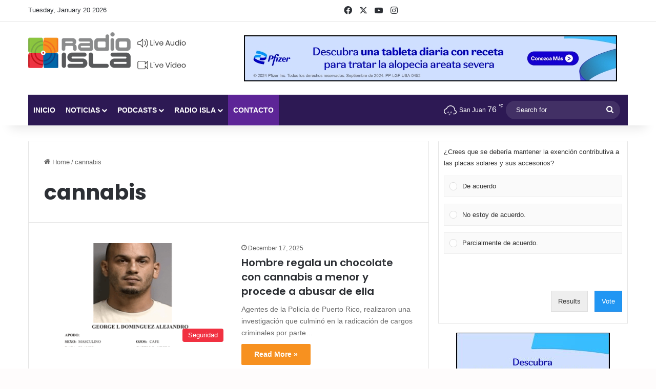

--- FILE ---
content_type: text/html; charset=utf-8
request_url: https://www.google.com/recaptcha/api2/anchor?ar=1&k=6LfREp8UAAAAAOwscYLIeGFB5ybii0m6QmII1kPx&co=aHR0cHM6Ly9yYWRpb2lzbGEudHY6NDQz&hl=en&v=PoyoqOPhxBO7pBk68S4YbpHZ&size=invisible&anchor-ms=20000&execute-ms=30000&cb=1jqhu0mt7bwi
body_size: 48852
content:
<!DOCTYPE HTML><html dir="ltr" lang="en"><head><meta http-equiv="Content-Type" content="text/html; charset=UTF-8">
<meta http-equiv="X-UA-Compatible" content="IE=edge">
<title>reCAPTCHA</title>
<style type="text/css">
/* cyrillic-ext */
@font-face {
  font-family: 'Roboto';
  font-style: normal;
  font-weight: 400;
  font-stretch: 100%;
  src: url(//fonts.gstatic.com/s/roboto/v48/KFO7CnqEu92Fr1ME7kSn66aGLdTylUAMa3GUBHMdazTgWw.woff2) format('woff2');
  unicode-range: U+0460-052F, U+1C80-1C8A, U+20B4, U+2DE0-2DFF, U+A640-A69F, U+FE2E-FE2F;
}
/* cyrillic */
@font-face {
  font-family: 'Roboto';
  font-style: normal;
  font-weight: 400;
  font-stretch: 100%;
  src: url(//fonts.gstatic.com/s/roboto/v48/KFO7CnqEu92Fr1ME7kSn66aGLdTylUAMa3iUBHMdazTgWw.woff2) format('woff2');
  unicode-range: U+0301, U+0400-045F, U+0490-0491, U+04B0-04B1, U+2116;
}
/* greek-ext */
@font-face {
  font-family: 'Roboto';
  font-style: normal;
  font-weight: 400;
  font-stretch: 100%;
  src: url(//fonts.gstatic.com/s/roboto/v48/KFO7CnqEu92Fr1ME7kSn66aGLdTylUAMa3CUBHMdazTgWw.woff2) format('woff2');
  unicode-range: U+1F00-1FFF;
}
/* greek */
@font-face {
  font-family: 'Roboto';
  font-style: normal;
  font-weight: 400;
  font-stretch: 100%;
  src: url(//fonts.gstatic.com/s/roboto/v48/KFO7CnqEu92Fr1ME7kSn66aGLdTylUAMa3-UBHMdazTgWw.woff2) format('woff2');
  unicode-range: U+0370-0377, U+037A-037F, U+0384-038A, U+038C, U+038E-03A1, U+03A3-03FF;
}
/* math */
@font-face {
  font-family: 'Roboto';
  font-style: normal;
  font-weight: 400;
  font-stretch: 100%;
  src: url(//fonts.gstatic.com/s/roboto/v48/KFO7CnqEu92Fr1ME7kSn66aGLdTylUAMawCUBHMdazTgWw.woff2) format('woff2');
  unicode-range: U+0302-0303, U+0305, U+0307-0308, U+0310, U+0312, U+0315, U+031A, U+0326-0327, U+032C, U+032F-0330, U+0332-0333, U+0338, U+033A, U+0346, U+034D, U+0391-03A1, U+03A3-03A9, U+03B1-03C9, U+03D1, U+03D5-03D6, U+03F0-03F1, U+03F4-03F5, U+2016-2017, U+2034-2038, U+203C, U+2040, U+2043, U+2047, U+2050, U+2057, U+205F, U+2070-2071, U+2074-208E, U+2090-209C, U+20D0-20DC, U+20E1, U+20E5-20EF, U+2100-2112, U+2114-2115, U+2117-2121, U+2123-214F, U+2190, U+2192, U+2194-21AE, U+21B0-21E5, U+21F1-21F2, U+21F4-2211, U+2213-2214, U+2216-22FF, U+2308-230B, U+2310, U+2319, U+231C-2321, U+2336-237A, U+237C, U+2395, U+239B-23B7, U+23D0, U+23DC-23E1, U+2474-2475, U+25AF, U+25B3, U+25B7, U+25BD, U+25C1, U+25CA, U+25CC, U+25FB, U+266D-266F, U+27C0-27FF, U+2900-2AFF, U+2B0E-2B11, U+2B30-2B4C, U+2BFE, U+3030, U+FF5B, U+FF5D, U+1D400-1D7FF, U+1EE00-1EEFF;
}
/* symbols */
@font-face {
  font-family: 'Roboto';
  font-style: normal;
  font-weight: 400;
  font-stretch: 100%;
  src: url(//fonts.gstatic.com/s/roboto/v48/KFO7CnqEu92Fr1ME7kSn66aGLdTylUAMaxKUBHMdazTgWw.woff2) format('woff2');
  unicode-range: U+0001-000C, U+000E-001F, U+007F-009F, U+20DD-20E0, U+20E2-20E4, U+2150-218F, U+2190, U+2192, U+2194-2199, U+21AF, U+21E6-21F0, U+21F3, U+2218-2219, U+2299, U+22C4-22C6, U+2300-243F, U+2440-244A, U+2460-24FF, U+25A0-27BF, U+2800-28FF, U+2921-2922, U+2981, U+29BF, U+29EB, U+2B00-2BFF, U+4DC0-4DFF, U+FFF9-FFFB, U+10140-1018E, U+10190-1019C, U+101A0, U+101D0-101FD, U+102E0-102FB, U+10E60-10E7E, U+1D2C0-1D2D3, U+1D2E0-1D37F, U+1F000-1F0FF, U+1F100-1F1AD, U+1F1E6-1F1FF, U+1F30D-1F30F, U+1F315, U+1F31C, U+1F31E, U+1F320-1F32C, U+1F336, U+1F378, U+1F37D, U+1F382, U+1F393-1F39F, U+1F3A7-1F3A8, U+1F3AC-1F3AF, U+1F3C2, U+1F3C4-1F3C6, U+1F3CA-1F3CE, U+1F3D4-1F3E0, U+1F3ED, U+1F3F1-1F3F3, U+1F3F5-1F3F7, U+1F408, U+1F415, U+1F41F, U+1F426, U+1F43F, U+1F441-1F442, U+1F444, U+1F446-1F449, U+1F44C-1F44E, U+1F453, U+1F46A, U+1F47D, U+1F4A3, U+1F4B0, U+1F4B3, U+1F4B9, U+1F4BB, U+1F4BF, U+1F4C8-1F4CB, U+1F4D6, U+1F4DA, U+1F4DF, U+1F4E3-1F4E6, U+1F4EA-1F4ED, U+1F4F7, U+1F4F9-1F4FB, U+1F4FD-1F4FE, U+1F503, U+1F507-1F50B, U+1F50D, U+1F512-1F513, U+1F53E-1F54A, U+1F54F-1F5FA, U+1F610, U+1F650-1F67F, U+1F687, U+1F68D, U+1F691, U+1F694, U+1F698, U+1F6AD, U+1F6B2, U+1F6B9-1F6BA, U+1F6BC, U+1F6C6-1F6CF, U+1F6D3-1F6D7, U+1F6E0-1F6EA, U+1F6F0-1F6F3, U+1F6F7-1F6FC, U+1F700-1F7FF, U+1F800-1F80B, U+1F810-1F847, U+1F850-1F859, U+1F860-1F887, U+1F890-1F8AD, U+1F8B0-1F8BB, U+1F8C0-1F8C1, U+1F900-1F90B, U+1F93B, U+1F946, U+1F984, U+1F996, U+1F9E9, U+1FA00-1FA6F, U+1FA70-1FA7C, U+1FA80-1FA89, U+1FA8F-1FAC6, U+1FACE-1FADC, U+1FADF-1FAE9, U+1FAF0-1FAF8, U+1FB00-1FBFF;
}
/* vietnamese */
@font-face {
  font-family: 'Roboto';
  font-style: normal;
  font-weight: 400;
  font-stretch: 100%;
  src: url(//fonts.gstatic.com/s/roboto/v48/KFO7CnqEu92Fr1ME7kSn66aGLdTylUAMa3OUBHMdazTgWw.woff2) format('woff2');
  unicode-range: U+0102-0103, U+0110-0111, U+0128-0129, U+0168-0169, U+01A0-01A1, U+01AF-01B0, U+0300-0301, U+0303-0304, U+0308-0309, U+0323, U+0329, U+1EA0-1EF9, U+20AB;
}
/* latin-ext */
@font-face {
  font-family: 'Roboto';
  font-style: normal;
  font-weight: 400;
  font-stretch: 100%;
  src: url(//fonts.gstatic.com/s/roboto/v48/KFO7CnqEu92Fr1ME7kSn66aGLdTylUAMa3KUBHMdazTgWw.woff2) format('woff2');
  unicode-range: U+0100-02BA, U+02BD-02C5, U+02C7-02CC, U+02CE-02D7, U+02DD-02FF, U+0304, U+0308, U+0329, U+1D00-1DBF, U+1E00-1E9F, U+1EF2-1EFF, U+2020, U+20A0-20AB, U+20AD-20C0, U+2113, U+2C60-2C7F, U+A720-A7FF;
}
/* latin */
@font-face {
  font-family: 'Roboto';
  font-style: normal;
  font-weight: 400;
  font-stretch: 100%;
  src: url(//fonts.gstatic.com/s/roboto/v48/KFO7CnqEu92Fr1ME7kSn66aGLdTylUAMa3yUBHMdazQ.woff2) format('woff2');
  unicode-range: U+0000-00FF, U+0131, U+0152-0153, U+02BB-02BC, U+02C6, U+02DA, U+02DC, U+0304, U+0308, U+0329, U+2000-206F, U+20AC, U+2122, U+2191, U+2193, U+2212, U+2215, U+FEFF, U+FFFD;
}
/* cyrillic-ext */
@font-face {
  font-family: 'Roboto';
  font-style: normal;
  font-weight: 500;
  font-stretch: 100%;
  src: url(//fonts.gstatic.com/s/roboto/v48/KFO7CnqEu92Fr1ME7kSn66aGLdTylUAMa3GUBHMdazTgWw.woff2) format('woff2');
  unicode-range: U+0460-052F, U+1C80-1C8A, U+20B4, U+2DE0-2DFF, U+A640-A69F, U+FE2E-FE2F;
}
/* cyrillic */
@font-face {
  font-family: 'Roboto';
  font-style: normal;
  font-weight: 500;
  font-stretch: 100%;
  src: url(//fonts.gstatic.com/s/roboto/v48/KFO7CnqEu92Fr1ME7kSn66aGLdTylUAMa3iUBHMdazTgWw.woff2) format('woff2');
  unicode-range: U+0301, U+0400-045F, U+0490-0491, U+04B0-04B1, U+2116;
}
/* greek-ext */
@font-face {
  font-family: 'Roboto';
  font-style: normal;
  font-weight: 500;
  font-stretch: 100%;
  src: url(//fonts.gstatic.com/s/roboto/v48/KFO7CnqEu92Fr1ME7kSn66aGLdTylUAMa3CUBHMdazTgWw.woff2) format('woff2');
  unicode-range: U+1F00-1FFF;
}
/* greek */
@font-face {
  font-family: 'Roboto';
  font-style: normal;
  font-weight: 500;
  font-stretch: 100%;
  src: url(//fonts.gstatic.com/s/roboto/v48/KFO7CnqEu92Fr1ME7kSn66aGLdTylUAMa3-UBHMdazTgWw.woff2) format('woff2');
  unicode-range: U+0370-0377, U+037A-037F, U+0384-038A, U+038C, U+038E-03A1, U+03A3-03FF;
}
/* math */
@font-face {
  font-family: 'Roboto';
  font-style: normal;
  font-weight: 500;
  font-stretch: 100%;
  src: url(//fonts.gstatic.com/s/roboto/v48/KFO7CnqEu92Fr1ME7kSn66aGLdTylUAMawCUBHMdazTgWw.woff2) format('woff2');
  unicode-range: U+0302-0303, U+0305, U+0307-0308, U+0310, U+0312, U+0315, U+031A, U+0326-0327, U+032C, U+032F-0330, U+0332-0333, U+0338, U+033A, U+0346, U+034D, U+0391-03A1, U+03A3-03A9, U+03B1-03C9, U+03D1, U+03D5-03D6, U+03F0-03F1, U+03F4-03F5, U+2016-2017, U+2034-2038, U+203C, U+2040, U+2043, U+2047, U+2050, U+2057, U+205F, U+2070-2071, U+2074-208E, U+2090-209C, U+20D0-20DC, U+20E1, U+20E5-20EF, U+2100-2112, U+2114-2115, U+2117-2121, U+2123-214F, U+2190, U+2192, U+2194-21AE, U+21B0-21E5, U+21F1-21F2, U+21F4-2211, U+2213-2214, U+2216-22FF, U+2308-230B, U+2310, U+2319, U+231C-2321, U+2336-237A, U+237C, U+2395, U+239B-23B7, U+23D0, U+23DC-23E1, U+2474-2475, U+25AF, U+25B3, U+25B7, U+25BD, U+25C1, U+25CA, U+25CC, U+25FB, U+266D-266F, U+27C0-27FF, U+2900-2AFF, U+2B0E-2B11, U+2B30-2B4C, U+2BFE, U+3030, U+FF5B, U+FF5D, U+1D400-1D7FF, U+1EE00-1EEFF;
}
/* symbols */
@font-face {
  font-family: 'Roboto';
  font-style: normal;
  font-weight: 500;
  font-stretch: 100%;
  src: url(//fonts.gstatic.com/s/roboto/v48/KFO7CnqEu92Fr1ME7kSn66aGLdTylUAMaxKUBHMdazTgWw.woff2) format('woff2');
  unicode-range: U+0001-000C, U+000E-001F, U+007F-009F, U+20DD-20E0, U+20E2-20E4, U+2150-218F, U+2190, U+2192, U+2194-2199, U+21AF, U+21E6-21F0, U+21F3, U+2218-2219, U+2299, U+22C4-22C6, U+2300-243F, U+2440-244A, U+2460-24FF, U+25A0-27BF, U+2800-28FF, U+2921-2922, U+2981, U+29BF, U+29EB, U+2B00-2BFF, U+4DC0-4DFF, U+FFF9-FFFB, U+10140-1018E, U+10190-1019C, U+101A0, U+101D0-101FD, U+102E0-102FB, U+10E60-10E7E, U+1D2C0-1D2D3, U+1D2E0-1D37F, U+1F000-1F0FF, U+1F100-1F1AD, U+1F1E6-1F1FF, U+1F30D-1F30F, U+1F315, U+1F31C, U+1F31E, U+1F320-1F32C, U+1F336, U+1F378, U+1F37D, U+1F382, U+1F393-1F39F, U+1F3A7-1F3A8, U+1F3AC-1F3AF, U+1F3C2, U+1F3C4-1F3C6, U+1F3CA-1F3CE, U+1F3D4-1F3E0, U+1F3ED, U+1F3F1-1F3F3, U+1F3F5-1F3F7, U+1F408, U+1F415, U+1F41F, U+1F426, U+1F43F, U+1F441-1F442, U+1F444, U+1F446-1F449, U+1F44C-1F44E, U+1F453, U+1F46A, U+1F47D, U+1F4A3, U+1F4B0, U+1F4B3, U+1F4B9, U+1F4BB, U+1F4BF, U+1F4C8-1F4CB, U+1F4D6, U+1F4DA, U+1F4DF, U+1F4E3-1F4E6, U+1F4EA-1F4ED, U+1F4F7, U+1F4F9-1F4FB, U+1F4FD-1F4FE, U+1F503, U+1F507-1F50B, U+1F50D, U+1F512-1F513, U+1F53E-1F54A, U+1F54F-1F5FA, U+1F610, U+1F650-1F67F, U+1F687, U+1F68D, U+1F691, U+1F694, U+1F698, U+1F6AD, U+1F6B2, U+1F6B9-1F6BA, U+1F6BC, U+1F6C6-1F6CF, U+1F6D3-1F6D7, U+1F6E0-1F6EA, U+1F6F0-1F6F3, U+1F6F7-1F6FC, U+1F700-1F7FF, U+1F800-1F80B, U+1F810-1F847, U+1F850-1F859, U+1F860-1F887, U+1F890-1F8AD, U+1F8B0-1F8BB, U+1F8C0-1F8C1, U+1F900-1F90B, U+1F93B, U+1F946, U+1F984, U+1F996, U+1F9E9, U+1FA00-1FA6F, U+1FA70-1FA7C, U+1FA80-1FA89, U+1FA8F-1FAC6, U+1FACE-1FADC, U+1FADF-1FAE9, U+1FAF0-1FAF8, U+1FB00-1FBFF;
}
/* vietnamese */
@font-face {
  font-family: 'Roboto';
  font-style: normal;
  font-weight: 500;
  font-stretch: 100%;
  src: url(//fonts.gstatic.com/s/roboto/v48/KFO7CnqEu92Fr1ME7kSn66aGLdTylUAMa3OUBHMdazTgWw.woff2) format('woff2');
  unicode-range: U+0102-0103, U+0110-0111, U+0128-0129, U+0168-0169, U+01A0-01A1, U+01AF-01B0, U+0300-0301, U+0303-0304, U+0308-0309, U+0323, U+0329, U+1EA0-1EF9, U+20AB;
}
/* latin-ext */
@font-face {
  font-family: 'Roboto';
  font-style: normal;
  font-weight: 500;
  font-stretch: 100%;
  src: url(//fonts.gstatic.com/s/roboto/v48/KFO7CnqEu92Fr1ME7kSn66aGLdTylUAMa3KUBHMdazTgWw.woff2) format('woff2');
  unicode-range: U+0100-02BA, U+02BD-02C5, U+02C7-02CC, U+02CE-02D7, U+02DD-02FF, U+0304, U+0308, U+0329, U+1D00-1DBF, U+1E00-1E9F, U+1EF2-1EFF, U+2020, U+20A0-20AB, U+20AD-20C0, U+2113, U+2C60-2C7F, U+A720-A7FF;
}
/* latin */
@font-face {
  font-family: 'Roboto';
  font-style: normal;
  font-weight: 500;
  font-stretch: 100%;
  src: url(//fonts.gstatic.com/s/roboto/v48/KFO7CnqEu92Fr1ME7kSn66aGLdTylUAMa3yUBHMdazQ.woff2) format('woff2');
  unicode-range: U+0000-00FF, U+0131, U+0152-0153, U+02BB-02BC, U+02C6, U+02DA, U+02DC, U+0304, U+0308, U+0329, U+2000-206F, U+20AC, U+2122, U+2191, U+2193, U+2212, U+2215, U+FEFF, U+FFFD;
}
/* cyrillic-ext */
@font-face {
  font-family: 'Roboto';
  font-style: normal;
  font-weight: 900;
  font-stretch: 100%;
  src: url(//fonts.gstatic.com/s/roboto/v48/KFO7CnqEu92Fr1ME7kSn66aGLdTylUAMa3GUBHMdazTgWw.woff2) format('woff2');
  unicode-range: U+0460-052F, U+1C80-1C8A, U+20B4, U+2DE0-2DFF, U+A640-A69F, U+FE2E-FE2F;
}
/* cyrillic */
@font-face {
  font-family: 'Roboto';
  font-style: normal;
  font-weight: 900;
  font-stretch: 100%;
  src: url(//fonts.gstatic.com/s/roboto/v48/KFO7CnqEu92Fr1ME7kSn66aGLdTylUAMa3iUBHMdazTgWw.woff2) format('woff2');
  unicode-range: U+0301, U+0400-045F, U+0490-0491, U+04B0-04B1, U+2116;
}
/* greek-ext */
@font-face {
  font-family: 'Roboto';
  font-style: normal;
  font-weight: 900;
  font-stretch: 100%;
  src: url(//fonts.gstatic.com/s/roboto/v48/KFO7CnqEu92Fr1ME7kSn66aGLdTylUAMa3CUBHMdazTgWw.woff2) format('woff2');
  unicode-range: U+1F00-1FFF;
}
/* greek */
@font-face {
  font-family: 'Roboto';
  font-style: normal;
  font-weight: 900;
  font-stretch: 100%;
  src: url(//fonts.gstatic.com/s/roboto/v48/KFO7CnqEu92Fr1ME7kSn66aGLdTylUAMa3-UBHMdazTgWw.woff2) format('woff2');
  unicode-range: U+0370-0377, U+037A-037F, U+0384-038A, U+038C, U+038E-03A1, U+03A3-03FF;
}
/* math */
@font-face {
  font-family: 'Roboto';
  font-style: normal;
  font-weight: 900;
  font-stretch: 100%;
  src: url(//fonts.gstatic.com/s/roboto/v48/KFO7CnqEu92Fr1ME7kSn66aGLdTylUAMawCUBHMdazTgWw.woff2) format('woff2');
  unicode-range: U+0302-0303, U+0305, U+0307-0308, U+0310, U+0312, U+0315, U+031A, U+0326-0327, U+032C, U+032F-0330, U+0332-0333, U+0338, U+033A, U+0346, U+034D, U+0391-03A1, U+03A3-03A9, U+03B1-03C9, U+03D1, U+03D5-03D6, U+03F0-03F1, U+03F4-03F5, U+2016-2017, U+2034-2038, U+203C, U+2040, U+2043, U+2047, U+2050, U+2057, U+205F, U+2070-2071, U+2074-208E, U+2090-209C, U+20D0-20DC, U+20E1, U+20E5-20EF, U+2100-2112, U+2114-2115, U+2117-2121, U+2123-214F, U+2190, U+2192, U+2194-21AE, U+21B0-21E5, U+21F1-21F2, U+21F4-2211, U+2213-2214, U+2216-22FF, U+2308-230B, U+2310, U+2319, U+231C-2321, U+2336-237A, U+237C, U+2395, U+239B-23B7, U+23D0, U+23DC-23E1, U+2474-2475, U+25AF, U+25B3, U+25B7, U+25BD, U+25C1, U+25CA, U+25CC, U+25FB, U+266D-266F, U+27C0-27FF, U+2900-2AFF, U+2B0E-2B11, U+2B30-2B4C, U+2BFE, U+3030, U+FF5B, U+FF5D, U+1D400-1D7FF, U+1EE00-1EEFF;
}
/* symbols */
@font-face {
  font-family: 'Roboto';
  font-style: normal;
  font-weight: 900;
  font-stretch: 100%;
  src: url(//fonts.gstatic.com/s/roboto/v48/KFO7CnqEu92Fr1ME7kSn66aGLdTylUAMaxKUBHMdazTgWw.woff2) format('woff2');
  unicode-range: U+0001-000C, U+000E-001F, U+007F-009F, U+20DD-20E0, U+20E2-20E4, U+2150-218F, U+2190, U+2192, U+2194-2199, U+21AF, U+21E6-21F0, U+21F3, U+2218-2219, U+2299, U+22C4-22C6, U+2300-243F, U+2440-244A, U+2460-24FF, U+25A0-27BF, U+2800-28FF, U+2921-2922, U+2981, U+29BF, U+29EB, U+2B00-2BFF, U+4DC0-4DFF, U+FFF9-FFFB, U+10140-1018E, U+10190-1019C, U+101A0, U+101D0-101FD, U+102E0-102FB, U+10E60-10E7E, U+1D2C0-1D2D3, U+1D2E0-1D37F, U+1F000-1F0FF, U+1F100-1F1AD, U+1F1E6-1F1FF, U+1F30D-1F30F, U+1F315, U+1F31C, U+1F31E, U+1F320-1F32C, U+1F336, U+1F378, U+1F37D, U+1F382, U+1F393-1F39F, U+1F3A7-1F3A8, U+1F3AC-1F3AF, U+1F3C2, U+1F3C4-1F3C6, U+1F3CA-1F3CE, U+1F3D4-1F3E0, U+1F3ED, U+1F3F1-1F3F3, U+1F3F5-1F3F7, U+1F408, U+1F415, U+1F41F, U+1F426, U+1F43F, U+1F441-1F442, U+1F444, U+1F446-1F449, U+1F44C-1F44E, U+1F453, U+1F46A, U+1F47D, U+1F4A3, U+1F4B0, U+1F4B3, U+1F4B9, U+1F4BB, U+1F4BF, U+1F4C8-1F4CB, U+1F4D6, U+1F4DA, U+1F4DF, U+1F4E3-1F4E6, U+1F4EA-1F4ED, U+1F4F7, U+1F4F9-1F4FB, U+1F4FD-1F4FE, U+1F503, U+1F507-1F50B, U+1F50D, U+1F512-1F513, U+1F53E-1F54A, U+1F54F-1F5FA, U+1F610, U+1F650-1F67F, U+1F687, U+1F68D, U+1F691, U+1F694, U+1F698, U+1F6AD, U+1F6B2, U+1F6B9-1F6BA, U+1F6BC, U+1F6C6-1F6CF, U+1F6D3-1F6D7, U+1F6E0-1F6EA, U+1F6F0-1F6F3, U+1F6F7-1F6FC, U+1F700-1F7FF, U+1F800-1F80B, U+1F810-1F847, U+1F850-1F859, U+1F860-1F887, U+1F890-1F8AD, U+1F8B0-1F8BB, U+1F8C0-1F8C1, U+1F900-1F90B, U+1F93B, U+1F946, U+1F984, U+1F996, U+1F9E9, U+1FA00-1FA6F, U+1FA70-1FA7C, U+1FA80-1FA89, U+1FA8F-1FAC6, U+1FACE-1FADC, U+1FADF-1FAE9, U+1FAF0-1FAF8, U+1FB00-1FBFF;
}
/* vietnamese */
@font-face {
  font-family: 'Roboto';
  font-style: normal;
  font-weight: 900;
  font-stretch: 100%;
  src: url(//fonts.gstatic.com/s/roboto/v48/KFO7CnqEu92Fr1ME7kSn66aGLdTylUAMa3OUBHMdazTgWw.woff2) format('woff2');
  unicode-range: U+0102-0103, U+0110-0111, U+0128-0129, U+0168-0169, U+01A0-01A1, U+01AF-01B0, U+0300-0301, U+0303-0304, U+0308-0309, U+0323, U+0329, U+1EA0-1EF9, U+20AB;
}
/* latin-ext */
@font-face {
  font-family: 'Roboto';
  font-style: normal;
  font-weight: 900;
  font-stretch: 100%;
  src: url(//fonts.gstatic.com/s/roboto/v48/KFO7CnqEu92Fr1ME7kSn66aGLdTylUAMa3KUBHMdazTgWw.woff2) format('woff2');
  unicode-range: U+0100-02BA, U+02BD-02C5, U+02C7-02CC, U+02CE-02D7, U+02DD-02FF, U+0304, U+0308, U+0329, U+1D00-1DBF, U+1E00-1E9F, U+1EF2-1EFF, U+2020, U+20A0-20AB, U+20AD-20C0, U+2113, U+2C60-2C7F, U+A720-A7FF;
}
/* latin */
@font-face {
  font-family: 'Roboto';
  font-style: normal;
  font-weight: 900;
  font-stretch: 100%;
  src: url(//fonts.gstatic.com/s/roboto/v48/KFO7CnqEu92Fr1ME7kSn66aGLdTylUAMa3yUBHMdazQ.woff2) format('woff2');
  unicode-range: U+0000-00FF, U+0131, U+0152-0153, U+02BB-02BC, U+02C6, U+02DA, U+02DC, U+0304, U+0308, U+0329, U+2000-206F, U+20AC, U+2122, U+2191, U+2193, U+2212, U+2215, U+FEFF, U+FFFD;
}

</style>
<link rel="stylesheet" type="text/css" href="https://www.gstatic.com/recaptcha/releases/PoyoqOPhxBO7pBk68S4YbpHZ/styles__ltr.css">
<script nonce="a7rKQa3OeqLYoae2mqDa6g" type="text/javascript">window['__recaptcha_api'] = 'https://www.google.com/recaptcha/api2/';</script>
<script type="text/javascript" src="https://www.gstatic.com/recaptcha/releases/PoyoqOPhxBO7pBk68S4YbpHZ/recaptcha__en.js" nonce="a7rKQa3OeqLYoae2mqDa6g">
      
    </script></head>
<body><div id="rc-anchor-alert" class="rc-anchor-alert"></div>
<input type="hidden" id="recaptcha-token" value="[base64]">
<script type="text/javascript" nonce="a7rKQa3OeqLYoae2mqDa6g">
      recaptcha.anchor.Main.init("[\x22ainput\x22,[\x22bgdata\x22,\x22\x22,\[base64]/[base64]/MjU1Ong/[base64]/[base64]/[base64]/[base64]/[base64]/[base64]/[base64]/[base64]/[base64]/[base64]/[base64]/[base64]/[base64]/[base64]/[base64]\\u003d\x22,\[base64]\x22,\x22wrITw5FBw6PDkn/[base64]/DssKZw7PDthXCl8KCw5rCnWDDqsKewpMvTVdnKE4mwpnDpcO3awnDgBETW8Osw69qw4EQw6dRPmnCh8OZOV7CrMKBAsOtw7bDvQpIw7/CrF1PwqZhwprDuxfDjsOzwptEGcK5wqvDrcOZw63CpsKhwopgLQXDsAdWa8O+wr3CucK4w6PDrcKUw6jCh8KgB8OaSEDCosOkwqwRIUZ8H8OlIH/CusK0wpLCi8OHYcKjwrvDqEXDkMKGwqXDjld2w4nCrMK7MsOgDMOWVFlKCMKnSj1vJhbCv3V9w45KPwlGMcOIw4/DolnDu1TDmsOjGMOGasO8wqfCtMKNwqfCkCcpw5hKw70RTGccwpzDt8KrN0QJSsOdwqBJQcKnwr7CrzDDlsKjBcKTeMKMUMKLWcKjw4xXwrJew48Pw649wqELeQLDkxfCg1V/w7Atw508PC/Ct8K7woLCrsOPFXTDqQnDj8KlwrjCkzhVw7rDocKAK8KdSsOOwqzDpUtcwpfCqDrDnMOSwpTCnsKOFMKyBwc1w5DCvmtIwogdwr9WO11GbHPDs8ORwrRBbBxLw6/CnDXDijDDsBYmPkFULQADwp50w4fCuMO4wp3Cn8KJZcOlw5cowqcfwrE4wpfDksOJwqHDlsKhPsKuIDs1b1RKX8O/w4dfw7MJwp06wrDCrgY+bGZUd8KLP8KBSlzCosOiYG53wp/CocOHworCtnHDlUvChMOxwpvChcKbw5M/wpzDu8OOw5rCiBV2OMKrwoLDrcKvw6wqeMO5w7jCm8OAwoAdJMO9Eh/Cg08ywoHCk8OBLHjDpT1Ww6phZCp9TXjChMO6aDMDw7B4woMoSxRNanIew5jDoMKIwq9vwoYWFnUPQcKYPBhNM8KzwpPChMKdWMO4cMO0w4rCtMKmNsObEsKew6cLwrozwpDCmMKnw50Fwo5qw5LDocKDI8K4fcKBVxPDoMKNw6AeIEXCosOpDm3DrwfDkXLCqUMfbz/CiiDDnWd0HlZ5csOCdMOLw6tmJ2XCmwVcB8KfcCZUwq4zw7bDusKqFsKgwrzCncKBw6Nyw65EJcKSDkvDrcOMR8ODw4TDjybCm8OlwrMDFMOvGhTCtsOxLmt+DcOiw5zChxzDjcO/[base64]/CsMK2bcKuXxx2JsKHRAoPRcKIQ8K+FWgHY8KKw6rDmcKkF8OieBYtw6XDtQInw6LClCLCgMKWw7UND2DCvsK2W8KvPMOyRsKpGhJNw5sew5rCtjnDtcO6PF3ChsKNwrbDv8KeJcK6PFYHJcKbwqnDgTALdXg7wrHDjsOcF8OhHn5TJsOcwojDrMK6w5Viw6/DjsKLERHDtW5DUC4OUcOIw4ZdwqfDmUTDrMOWVMOzVsORam4uwphNfwlpXnhVwocdw5fDu8KYCcKvwqTDq0fCrsOyJMOgw6UJw5QMw6tybH5bTj7DlSpCcsKawoFVLA/ClsOrcmFtw5tEYsOlOMORbwgKw4k/AMKYwpfCn8OMQSfCu8O3PGwRw6QCZglGdMKbwqrCnWRbacOIwqbCrcKqw7TDjj3CvcOTw6nDlMO/[base64]/DriE3KMO6AcODBcOzUS7CvsKOaj3Cn8O1w53CpwXClC4Md8Oew4nCg3kALxl1wozDrcOwwrklw4UHwoLCnjxrw6DDjMO2wooDFGrDrcKPIElACH/DvcOBw6Ycw6tuEMKKSUPCkUw7E8KUw43DllVZZUQGw4bDjhR0wq0OwoDCuU7DvUJpG8K6Tn7CqMK6wq0tTgzDoSXCjQtXw7vDl8KNecOVw6ZUw6DDgMKKQW9qN8O3w7DCqMKBUcOXTxbDk1QxMMK8w5LCszZqw5gXwpQOcUzDi8O1eh3Djk9UT8O/w7oGUG7CvX/DlsKZw7LDrCvCnMKHw6hqwo7DqiZhInI/BnhFw7UGw4PChTTClALDmm5ow51zAFQmAx7DhcOUPsOaw7AoJCJsSz7DscKEe2FJTmssSsOqesKjBRdQXCfCg8ODfsKDPG1qSjJ6ZnAUwovDnRlvLcKaworClwXCqyR8w48twoMaOEkqw5vCrnfCu2vDtsK6w71Ow64WVMOkw5sAwpfChMKAGHrDicO3YcKHOcKTw7/DjcORw6HCuTnDsQMDJwnCrwpePUvCksOSw74owp3DvcKvwrDDqiwCwpo7Gn7CvBQNwpfDgT7Do31RwpHDgGDDtRbCqcKsw6QoI8OSGcKKw7zDgMK+S2Qaw6DDucOaODU9UsOhRzjDghsAw57DiUJ4YcOrwp1+ORzDuFc3w7jDh8ONwrohwr5mwr/DlcOGwoxyDkXCsBRIwoBKw7XCjsOtWsKcw4rDvcOnKDx/w6YmMsKdLD/DlVFaR3jCtMKjeWPDv8KTw63DpglywoTCr8O5woAQw6rCoMO3w5LDq8KIMMKHIRZkDsKxwpQlSS/CjsOzwrvDrFzDhMOcwpPCscKVTBN3aUHDuCHCnMKAQCDDlDHDoTDDmsO3w7Vkwr56w4TCqMKUwpvDncKrdGLCq8KVw5tUXwpswqJ7Z8ORDcOWA8KKwrQNw63DhcOrwqdIeMKkwqbCqX0vwo7DhcONWcKywqIUd8OPTMKBAMOvTMOPw6vDnmvDgsKFH8KyXzfClA/DvWo0wplUw6vDnFLDu1TCn8KRf8OzTlHDh8O7JcOEbMKPaArCvMKpw6XDtGdoWcOmH8Kiw4LDhRDDlMOkwojCo8KYXsKBw4XCucO3wrHDjxcOFcKKcsOiMD47asOZahnDvTzDo8KEXcKLYsK/wrTDisKLfiTCssKdwpDCiXtqw5LCsgoTdMODTQ5rwpLDrCnDt8Kiwr/CisOJw6w6BsOKwqbCr8KONsOhwokUwq7DqsK3wrjCvcKHETM7wpNyXC7DphrClkzCiG7Cq3HCqMKDRARWw5rCii3DsGQHUQjCucO4HcOFwpvCkMOjY8ORw5nDpsKsw49nLxALWm5veEUtwoTDoMOWwp3CrzYKQlUCwqPClj9xdsOhSxtDRsO/FG4xSTfCjMOiwqgUAnbDpjTCgX3CucKOWMONw6AzWMOHw7HDnk/CgwPCtwHCusKVAGMHwp1fwqzCknbDvgsNw7pfCid+YMKUDsK3w53CtcOPIF3DgMOpIMOtwqQnEcKCw6Eqw7vCjBYDR8KvfwxCT8O5wo5rw6PDmibCjXA3AlLDqsKVwpcqwoLCrFrCpsK2wpgNw7oSCDfCtT5IwqfCtMODPsKWw6U/[base64]/CncOQM8OwXhTCtsK5KQjCg8K4GcOUw5DDvUjCicODw5nDqEPCgSzCglbDtxsCwpgpwokWYcO8w6kzYQJVw7/DjwrDi8OAa8KWMHvDvsKtw5XCpGAlwoUCZ8OVw5Eaw5tXCMKZW8Oewr9BICkmYcOcwp1vUMKAw5bCisO5AsKbMcKfwpnDskR6JxAmw55uFn7DoyfDoEN/wonDs2R0ZcOXw57Dl8KqwoRDw5nDnBFnE8KXccK9woliw4nDlsOdwovClsK+w6jClcKwb2vCk153YcKZPk9YdcONBMOtw7vDgsOtdVTDq3TDtV/CqDlNw5YVw7c6e8OOw6/DhkgyFF5Pw6guPwFAwqbChlhKw4kmw4Bxwqt1GMKfc3wqwp3DpkbCgcOMwq3DscKGwqhXGXfDtU8XwrLCsMObwrpywqZfwpjCoTrDpRrCq8OCd8KZwpUoZgRWecO0ZsKSdTNoeV5lesOMDMOQU8Odw6tXAgsgw5jCmMK4dMOWI8K/[base64]/Ci0PDplZEw5XCssOPMBp8d8Kgwp/Cg1V/[base64]/w6ksw7zDkcOsa8KQaMKPwpvCocOswoRZSMOhPC/CncKKw7rCp8KpwrZIZXfCgV3CrcK/PD4dw6PDpcKTDT/DjVTDjxZzw5HCg8OCfQkKbXw0w4IFw47CqDYww5F0U8OGwqYWw5Ahw4nCmCpuwrdnwqHDqkJIEMKJNsOaAUTCk2ZDVMOLw6Riwp7CpGoMwppewpAOdMKPw6lxwo/DgcKlwqIbeRfCiHXCtsKsNRXDq8KgQE/[base64]/wqloHcOSw6UuNcKEwonDgsKpw4TCjG1PwrDCpiw8L8KLCMKFRcKCw6VtwrFlw6UgUEfCicO9IV/DkMKgAml4w7/CkSoUWHfCtsO8w6hewqwPL1d3V8Oyw6vDs0vDgcOqUMKhYMKLC8OBaizCisOCw7XCqhQAw6LDvMOYwoHDqS8BwrfCiMKkwqJjw4x6w4PDskcGB0nCmcOXGsKOw61Cw4TDuQ3Ct1kdw7h2w4vChTPDmQgXDMOnFm/DiMKeISbDugVjKsKLwo7Dh8K5XMKuZ3Bvw6VfDMKsw4TDn8KAwqnChsOrfz0lwpLCpCJ2B8K9w6jChxsfPS7CgsKzw5wJw5HDq2FrHMOowpHDumfDgF0TwrLDs8OAwoPCp8Ovw5s9TsOhUAMxecOmFg4NDBdxw6HCsCR/woAZwoZFw6TDhQZuw5/Cn20Uwp5Bw5wiSDHCkMKfw6o1wqZbAQUdw6VJw63Dn8KlMVpYKm/DgUfCgcKIwrjDjiwtw4cYw7vDszTDnMKyw7/Cl2Y3wol+w4UabcKcwrLDv17DjyAvakBxwprCsznDmSPClg1xw7DCpijCqEMHw7Y6w6HDkB/CvsKzUMKOwpvCjcOTw6wODSB0w7dwacKzwq/CgGzCt8KQw6URwrvCncOpw4rCpiYZw5HDiT4YLsOZLyR7wr3DlcK+wrHDlC59TsOjPMOcw65fXsOjFUtAw48AX8OYwotNw69Cw7PChktnw4DDgMKnw4vChMOnJlgmDsOsCzXDnEbDsjxrwoLCk8KpwqbDpB3DlsKVOB/DosKhwq7CqMOoRFTCjHnCtwIEwoLDjcK6fcKCf8K+wpwCwpDDiMOzw781w77CqcKHw5fCvSbDo2FLV8OXwqkSOXrDisKqwpTCosOIwqHCr2/Cg8OnwoDCsgfDrcKcw7/[base64]/[base64]/w4jDtBrCr8OKw5EZwowIDSvDj8OoZcKWACzCr8OBTD7CusOXw4cqdkAmw48hFU1XZcOkwr0hwqXCvMOYw7EwaGDCh0UNw5Nlw7IVw5wfw4Q8w6HCmcObw5YhUsKKKQDDg8KSwqFywp/DuXPDn8OCw5wnPkpfw4zDm8Oqw5JKERJxw7TCj3LDp8OYXMK/w4/CoHNUwoNgw5ERwovDo8Khwr92a0/DhhDDrQTCh8Kgd8KawqM+w7/DocOzBkHCqn/[base64]/[base64]/DqMObw4NVwpnDq049w7fCjcKtw6xTw6Qnw41ZM8Oncz3DkFDDicO0wo47wqfCtMOERn/Dp8K6wqfCuRBDG8KAw7xLwprCkMKsXMK3FB/CmjPCogTDokAmHcKMJQrCmMKfwpBuwphGdcKewqrDuzTDvMO6CBvCsnxhJcK4dMOAP2HCjxTCqFXDrmJFJ8K5wr3DqzxoNEgOUwJGVHQsw6heHxDDt1fDtcKBw5XCumwSS3TDoxUMAnvCicOLw4klDsKhU3sYwpppbXpdw4/DlsOLw4zDvw0WwqwrQ3k+wr1nw43CpGNRwrRoOsK7w5zCg8OMw7kbw4pJN8OgwqrDmsKJA8OTwrjDsUTDglPCocOHwprDhwxsPg5Zw53DiyTDrcKMNC/CtAZGw7vDvgDCjy4QwpdhwpDDg8Khwr1vwpHDsTLDvcOkwpBiFAoTwrgtLsK0w5/Ch2XCnm7CmQXCtsOdw7lgw5TDs8K3wqrDrjBte8KQwr7DjcKqw4w3LUbCscOXwpQ/ZMKPwrvCrcOIw6HCsMKIw7PDiBLDnsOWw5Jpw7NRw58/C8KTccK3wqQEDcKpw4/[base64]/CtA3Cs8KnwoBSwpTCj8O2SMOxwrJNwrkRwofDsW7DgsOQNn3Dr8O1w4zDkMKSZsKow6lKw64Mdw4TNhJkDU7Clm9hwrAIw5DDosKew4DDo8OJJcOPwrAsYMO9WsOnwpzCokw3NBTDp1TCml7DtcKdw6/DhcKhwrVhw5FJXTnDtSjCnmnCgg/Dn8ONw4J/[base64]/CrMOTwr5Uw5/Dol7CksORwo3Cs20Xf8KVw5nDilxAw7t+cMOsw5wmBsOqI3Vxw6g+QsOvNjA7w7hTw4RqwqpSSxACMEfDt8KOeVnCq04Ow7/DsMOOw6fDkxDCr2zCvcKFwp54w4vDnTZxLMOqwqw4wofCugPCjjvDiMOsw4jCthTClMOUwqvDm3PCjcOFw6jCi8Kswp/[base64]/[base64]/CtEoGw7rDpsKbXMOLFyLDsyUyw5dFwqosDsK+AMOcw7bCusOzwrdEGRh2eHDDtjrDkHjDmMKgw5Z6fcKxwrrCrFJqFiLDm1/Dh8KDw4/CojMCw7LCm8ObJsO7GEUhw7LCqkgpwptGS8Otwr/CqE3Ch8KRwqBABsO8w5DCmQDCmyvDu8KBDwhEwoAPFzJeYMK8w6gxEQ7Ch8OKwrwUw6XDtcKOOjYtwqtJwq/[base64]/Cvwgjw7fCoBnCgTRzQl3Cm1dUwpnDm8OYw63Dqy0ww5LDjMONw4bCkSQQOsK0wqJKwoAyDMOBIQ7Dt8O1OMOjMVzClMK7wqULwoFaecKJwrTCux8sw5TCscOAID/Csj8+w4t8w7TDgMObw74cwoLClEIow5s0w5s9c3HDjMONDsOrJsOabsKCYcKUL2Y6QAVca1vCocOsw4zCnXdRwphKwr3DoMKbUMKEwpHCoQlDwqNif0TDgy/DrFk2w78CDWTDtCMXwrAXwqNTGMOce35Uw7cWXsOmFUMnw7hIw5bCkFUSw71sw79jw63CnW5iEho3IMOxVsOTBcKtXjZRf8OJw7HChMK5woRjScOlZ8OOw7vCrcO2d8OWw5nCjiJgCcKeCjYcesK6wpJ/QGjCuMKIwphXC0BUwqxoTcO8wpVeS8O3wqLDlF0Hewk2w6BgwrYeGTQ5WMORI8KXezjCncOXwr7CrFlwH8KFU3xOwpbDg8KSD8KgesOZwqJAwqzDsD0ZwrI1UA3DoEciwpouO0rCm8Omdyx9O1DDj8K7FgDDnDjDpAZlXA5LwozDtX/Ds11SwrXDqAA8wooewpMpH8OIw7pGD2vDncKBwr54KyQbCsObw5XDr2s3OhvDhDDCqcKdwrl9w5LCuAbDqcORAMOSw7PCnMOlw6RBw4lCw43Dr8OHwqFTw6ViwrXCsMKGLcK7V8KpQghPOcO+woLCv8OuOMOtw5/Dk0LDg8KvYDjDgMOCJTdRwrtdQMKqQsKOfcKJIMOOwpnCqnxpwos6w4QfwrFgw7XCr8KUw4jDmR/DiCPCnlZ7S8O9RsOJwqJYw5rDhCrDusOGXsOQw44/byg8w7c7wqp6a8Kgw50FFwEzwqfCgV4LUMO0VlPCpSt0wqkiUSrDg8OaSsOLw7rChlEQw5nDtMODXCTDuHhAw5QnGsKme8OUAQtqJcKrw5/Dv8KOYA5jfT4bwojCnAnCv0DDs8OEQBkCPcKnMcO4w41FAcOMw4PChynDminCtCzCm2R6wppmRg1qw5rChsKYRjnDq8OJw4bCvl5zwrgAw6PDlRPDs8KkVcOCwqfDjcObwoPColnDrMK0wo9jJQ3CjcKrwrvCiwFVw7NhHzHDvDtEVsOGw6/[base64]/HS7DmcK0DcORJ8Ouw6HCmgxRW8K+wrV3C2jCqiDCgQnDs8Kbwo5fBXnCi8O+wrLDtAR5fcOew5XCisKaXXbDkMOOwq8wLGFgwrsRw67DgsO1CsOIw4/CvcK2w5wYw7powrQSwo7DocKQVMOoRgTClMOobhs8L1bCkyd1TzbCqMKRbsObw78Ww51dwo9AwpbDtsOOwqZ8wqHDu8O5w5JNwrLDg8O8wp0LAsOjE8Owd8OlHFd2KybDlcO0A8K/w5fDpsKiw6vCtEQCwo3CtX1LNkTCh3jDlEnCssO0VAnDl8KfPCckw5TCqcKGwqJpUMKqw7wLw4ofwrsXFCZcQMKswrIJwpnChEbDhsKfIRTCuBHDtMKYw5plOUk6CxnDpMKuOMK5Y8K4C8OOw4JZwpHDtsOyMcOyw4NuKsO7IijDhhVPwo3CmcO/w71QwoTDvsKFw6QZQcKCOsKjV8KKKMKyLQjCgwpbw4gbwpfDqAZXwo/Cn8Kfw7jDqDkHcsOCw7kXEWUpw5I4wr5SL8OaccOMwo3CrTcNYcKOVkHCiRgTw5R3Q2/[base64]/DtMOPMcOvI8ObP2/Cqy7CgMKdG8KWDB5kw5/DqMKqGsO5wpkxOMKrI2/DqMKew53ClmHCmjZGw7nCh8O7w5kfTFxACMKWGjfCnEXCmkMZwrzDtcK0w7TDkzfCpB1lBEZ5XsKzwp0bMsO5wr5RwqBbGMK7wrHDtcKsw481w5DDgiYQEEjDt8Oiw5ICS8Kpw4LCh8KWw5DCkEkTwpREaTUJaVgqw7hfwrlqw6xYHMK3O8K3w7/DhWRFPsOuw43DtcKkCFdkw53Cv0PDrVDDkwTCt8KJfT5COMOga8Otw4JKwqLCh2zCr8Ohw7rCjsOIw741YHZif8OVVA3Dl8O4CQghw7UHwonDm8OAwq/Ch8KEw4LDpB1Kw4fChMKRwqoCwqHDrg5awofDhsKSwpMNwr9MUsKORsOuwrLDk0BrHnJXwrXCgcKiwr/Cg3vDgnvDgXvCnlfCjTjDu3c3w6UGWDTDtsKdwp3CgsO9woJMBm7ClcKawo/Dq1xwJcKWw6DCiTBGw6J9B0pwwqAPDlPDqSYbw48KKHJ9wr7CvEM/wpxZCcKtV0PDpFrCucO/wqLDnsK7WMOuwp0+wpXDoMKlwp18OsORwrnChsKUKMK/eh3CjMOHAAbChhJvKMK9wprCm8OFesKzQMK0wqvCrhvDiS/[base64]/DvXIZYyRdSsKBwqsrHMO5w6rDiz7Cs8OYw5oUecK5e1nCtcKGMCY+ZFw3wqhcwrceMR3DuMK1cQnDpcOdNgcIw44wT8KewrnCgH3DnQjCj2/Ct8OFwp/[base64]/[base64]/Dp8Oiw4t5w5suw5gJWcKUwrvDk8KzwqLDqFrDmxgFBMOnCcOjTiLCrsKKaHt0RMOjADxzOm3DkcOPwozDh0/DvMKzw6wiw74Qwp8KwqgzEwvCjMOfZsKCAcOEWcKlBMK2w6A7w5BDLBgfbhEvw7TDkhzDh1p/[base64]/wr3DlcO0DQ5SHy7Du8O8w6wRRxvDvEU5HyMaK8ObDyfCqMKQw582eRN8RQ7DpsKdLsKHIcKOwp7Dm8OxAUrDk0PDnxtxw5zDisOEIULCtSsaST/DgGwNw4Q+OcOLLxXDkhXDmsK+TGoaM0LCqCtTw5shQwc3wrJawqkaakjDpsOzwo7Csms+RcOVJcO/asK/VUwyFsK1F8Ksw6N/[base64]/CnDzChcOXw4XDs8OEwrMjwpjDg2XDmsKRasKyw6zCisOGwqrCq2zCrANocEjCrBYmw7dKw7DCpCvDsMKww5TDuz0CO8KZw7HDmMKkHcOxwpoZw4/[base64]/CtH/CjG3DnlvDqCpwGmbCo8KjKMKqwovCkMOgFDsVwoPCicO1wqY3CSYDIsOVwpteBsKiwqpOw6DCvcKHRXkHw6bCmSYbw6DDinVWwqsvwpFAKV3CrsOIw6TChcKVSzPCjgDCucKfHcOPwpp5eUzDlE3DiRUEF8OZw6JoVsKpKArDmn7Dsh5Dw5pJKA/DpMKRwrBwwovDuF/[base64]/DmMOGwqDCpMKvwrPDk8O1TMKnwopHVsKBw5p7wr7ClQtFwowsw5zDqDXDoAcxBcOGLMOoUQ9BwqYoRMKqNMOJeR51InzDhSXDlUbCvw7Dp8O+QcOUworDuiFXwqEBZsKmIQfCu8OOw7BST1R1wrg/w7xDcsOSwq8YBEPDvBYawrpNwoQ6dGEXw4HDpcO3XlfCmzvCoMKqV8KsD8KHGAV8VsKHw4zCvMOtwrtiQMK6wqgTUSxCQ3jDjcKXwoc4wrcbNMOtw6whJm9iCD/Dvi9RwobCvMKPw73CnD9Ew58+bh3CnMKBPQVRwrTCscOdchxPPEDDmMOcw7gOw6rDssK1KFAHwr5qCMOsB8K+eVnDrwASw6YDwqjDpsKlIMKaVBkJw6TCr2lMw4/DjcOSwqnCimEDYgvCg8KOw4l/Dm97LMKtEB1Pw5t2wo8BfQrDlMOuA8Omw7t8w6VBwqIew5ZEwolzw6rCuU/[base64]/CrMKxwrMbPMKxw4hUBMKgwqMdPsKewrbCisKtbMOYHMKuw5PDn33Dg8KHw4wFTMO9EcKVVsOsw7bCqcOTOMOgTzXDoDYAw7pfw5rDgMObJsOqNMOVIMKQP2sCHyPCjQDCmcKxWCh4w4UEw7XDrnVfGw/DrRtPXsOrDsO6wpPDisOVwpTCjCzCr3TCkHt2w4PCpAfDs8Oqw4fDugjDtcO/wrdkw6M1w4Eww6twFTjCtRXDlWU5w7nCpxNGQcOswo0kwpxJNcKLw67CtMOgIsKvwpDDsA7CmBzCljDDhMKXdzsswoFUXVouwq/[base64]/CuQtSw53DiMO2DA/CmMO5VMOhw5FZQMKewrcWPjbDhkjDv0TDlGxpwrtQw5MFZcOyw6ERw44Cczl/wrbCoBHDqgYCwrlPJzHCpcKUMR8Xwo8EbcO4dMO+wo3Dl8KbU1NCwrhCwpA6McKaw6kdeMOiw41BecKnwqtrX8OWwpwVDcKPCcO5BsO6HsOLK8OQGQXCqsKywqVpwqTDuzHCpEbChcKEwqk2YlsJJlfCu8Oswr/Dlh7CpsK9ZMKEJTJfGMKiwoUDFcO5wohbccOtwpFpbcOzDMOlw6A7K8K4F8OKwoLDmlV+w6lbYWvDmBDCjMKPwqjCkTQZKjzDosO8wod+w67CkMO/w77DqGXDoj0LNn8zOcKdwqxZdsOhw6bDlcOadMK4TsO7wqAPw5zDlwfChcOzfisxHRPDl8KsEsKZwobDlsKkUSHCmDDDvkJyw4zCiMKsw50Pw6PCqn7DqEzDow5HaX0cEcOPW8OeVMOyw7wfwrY0dgrDrnAXw4xrBHXDhMK+w4dsf8O0w5QzTRhAwqJZwoU/X8KyPibDgmFvasOzWFMcYsO+wp4qw7fDusONW3PDkyLDnzLCscK6JT/CucKtw5bCoV/DncOdwpLDkEhmw4bCg8KlGh1Nw6EXw6lQXjTDgkAIDMObwpU/[base64]/wppBamkzI8K1w7HDmntjw5xBSA1MbGrDu8K2w6xabcKHB8O0I8O9esKlw7/CmRJww7XCucOKacK/[base64]/wrzDtcKMw5hNwq3DlcO/w6owwq5ewpbDkh0CTsKnfE52woPDncOGwqlRw6lmw7vDhRQMXMKvMMOvM2QCD3MwDmImQS3CjxfDsSzCksKEw70FwpjDkcOZfG8bVQN6wpN/AMK+wq7DpsOQwqZ2YcKow401PMOkw58ceMOfLGnCmMKJcSfCksObKEYoMcONw6ZmVi9qCVrCkcO1ZmBRNjDCvRcyw4HCgQtOw6nCrwzDhip4w63CjsOnWl/Cm8OMTsKkw6pUScOwwrhkw6ZdwpPCisO3wqYqeCbDt8OsLVUxwqfCvlBqEcKJPjvDhlMXZ0zDnMKtUl/CpMOdw4d5wpfCjMK6c8O9fivDvsO0An0uMAZFAsKXIGNUw4t6PsOGwqPCqFZnJ1HCsgXCuA81SsKMwoFqYVYxUwLCh8KVw7oIJsKOcsOmazZhw6RxwovCvx7CrsOLw53DtMKVw7XDsypPw6vCjRBowqXDq8O0ccKow4jDpsK5WmfDhcK4Y8KJAsKCw5R/B8OsRUHDrsKjWwTDkMKhwp7Dm8OZLMKfw5jDlgHChcOLT8KTwrgjGiXDusOrK8O/[base64]/Dqi1iacKaL3DDk8KtUyR7WMOoPTQRw4rCvzgUwpxGAkvDucKMw7PDo8Ojw67DhMOJUcO1wpLCvsKsUsKMw6fDl8K9w6bDnHoOZMO2wqTDu8KWw595LGcfcsOQwp7DnEUuwrdPw5jDiRZxw6fDpD/CkMKfwqPCjMOawpDCrsOee8OnB8O0R8OKw7MOw4oqwrwuwq3CiMOdw5IoTcKmXmHDoyTClTjDkcKdwpzClErCvcKtVTZwYSHCiz/DisKuPMK5QXXClsK/[base64]/CiTwuMMOtImzDqsK9IX7DsU5lcVPDrQfDghvDq8Kawp4/wohaCVTDrwFGw7nDnMKYw4M2VcKSYU3CpGLDu8Kiwp0gXMKSwr8vfMOGwpDCkMKWwrnDoMOuwot/w7AIfMKMw44lwp/CnR0YHsOVw6jDiyF4wr/Cr8OwMDJpw6JSwr/CucKdwrUQEMKuwrYswrvDrsOeVcKFGsO/w7AIABbCgMObw5B9OijDgHLCnHkTw4DCiWwZwqfCpsOAMsKsDzsjwqTDoMKIIVXDhMKzIGvDhRHDrirDjXkoR8OyNsKSWMOGw41gwq8Xw6XDqsK9wpTCkjLCosOuwr4qw7fDh37Dt01CJTN/[base64]/wp/DqQbCkSXDlCrDhwfCpsOEV2vDlMOEw4dPWFDDgzrCjGbDiQTDrAMAwqLCv8K+KnwTwo8uw7fDt8Omwr0CIMK7ecKGw4I/wqF2R8Kbw7jCncOOw5hkXsObbAnDvh/DkcKcc37CuR5jB8O7wq8Cw6zChMKpJg/[base64]/CksKjw4l/Ok4LwqZyfcKQLTvDncKfwo4Jw6nDmcOrQcKUEcOvT8OwXcKvw4TDkcOQwozDpDPCjsOnT8OxwrgAHF/[base64]/w7bCncOywoUIEMKrE0zCnSZIw6I9w7hoBsKYJxxlQTnDtsKaFDNFIjwiwqocw5/[base64]/Cj3fCg8O6Ig/CkQjCuBIiFyfDhBdGJ8KMfsKGQmfClwjDjsK+wpUmwqQ3PEfCmsOsw5pAX3rDviTDjlhBfsOJw6vDkzpRw5nCtMKXIWc3w5nCgsOoS07Cglopw4YaV8KAacKBw6rDsF/[base64]/C0jCjsKewrluDcOaPh0Nw7jCgsOBTcORw77DhE3DpWcqXQgHeE/DrMKtwqLCnmFDT8OPHsO4w67DgcOND8O3w7RnBsOFwqgdwqFvwrbDs8O8D8OiwpHDq8KVLsO9w73Dv8O1w4fDkEXDkQNEw68XGMOaw4LCjsKWecKCw5zDqcOeKRgyw4/[base64]/DkiQDw6ZWXjPDq1IvwoHCqQEWw7DDg8Oew4LCgknDhcKLw60ZwqnDjMOxwpUdw49Pwp7DuTPCmMOAYmoUT8K6SAwcOcOpwrjCnMKew73CrcKfwofCrsO5UCTDn8Omwo7DncOaO1Jpw75HNhR/NMOACsOsbMKDwpBuw5pLFQoOw6vDi3dzwoILw4nCjQs9wrPCvMOrwrnCigtrUyxRXCHCn8OMIwg/woZ4F8OnwoJJcMOnP8KYw6LDkHvDpsOpw4fCgBszwqrDuRzDlMKZOMKuw4XCpj5Lw6dLMcOow4VUA2HCvXFgQMKYwonDtsKPw5TCoB8vw7k3DgPDnCXCtEfDicOKYCUzw5vDnMOjw5HCuMKVwonCrcOoIAjCrsKvwpvDsWQpwrfCkGPDv8OWY8KFwp7ChsKoZR/DrV/Cq8KSI8K4w7LCgEglw4zCscO6wr5+GcOSN3nCmMKCaUN/[base64]/CtMKJwqXCoxlXZsOlw7/DtBJRFFHDvgnDiGk2wpBtNMKEw5fCgsKwXSAPwpDDtwPCiRFQwokmw7rCmn8RJDstwrrCuMKYIsKBSBfCpkjDnMKAwqPDrCRjbsKkd1jDkgHDpsO7wqw5dhDCncKbcTQMHBbDt8ONwoNlw6LDrsOtw4zCncORwrjCgBPChho4P1EWw6nCi8OwVm/[base64]/Ds3zDgcOBw7d3w70/b8OEasKVH8KHw4l5aijDvMKSw5NtXMO2eh7ClMK0w7nDjcOKWE3DpD4QNMKFwrnCmV/ChHHChTXCqsK1NcO7w50mKMOCVVQUK8OQw77DvcKFwoRGSn3DlsOOwqjCpUbDoSXDlURlCMOWc8O0wrbCoMOWwpTDvh7DtsK+R8O5U0nDl8KLwqhQT2TDvhHDpsKVPhB2w4BIwrlmw5FSw4zDpsO3csOHw4bDo8KjTUlqwpJ/wq9GSMOcBixjwpRLw6DCosOgcVt9P8OMw67CocOPwq7CkEweCMOZVcKSXh45TWXCgHUDw7PDssOowr7CjMKAw6nDqsK1wr8swoPDiRJowok/[base64]/CuwVQwobDvsK3EhzDqU/CscOwBnHDlFfClcONN8KVZ8Kuw53DqsK4wq0uw7vCh8O9aDjCnWHChCPCuRZ/worDvE9SEGEIA8KTYMK2w4bCosKDH8OCw44DKcOzwqfDgcKIw5LDlMOgwpfCshrCtBjCsg1HDUnCmxfCoRHChMOZIsKzOW48KTXCuMOJN2/DisOiw6PDnsOZXzI5wpPDixXCqcKMw7hmw4YSAsKVNsKcU8KwMw/[base64]/DuAhGwqjChn/CpAbChMKZw4EywqMFdUN7I8O0w5HDrUgGwoXCpXNGwqzCphAMwoRYwoItw69cw6fChsOeLsO5wotFZn5Dw4bDg3rCqsKif29NwqXCpAw1O8KqOGMQMBcDHsOJwqPDhMKuX8KIw5/DoT/DhkbCgnAow43Cm2bDhV3DicOqZRwPwrrDoAbDsSrCqsKgbRkxdcKXw7IKKzfDrcOzw47CmcKvLMOzwqQJPQU6FnHCvQTCgsK5CMK/dD/CkDNOL8K3wrhtwrVlwoLCp8K0wrLCqsKWXsO/Si7CpMO3wqnCgwRCwrEHFcKhw4JgA8KnNXbCqXbCmnBaUcKZfCHDrMO0w63DvD7DkQDDuMKnAT8awrbDhQLDmFjCjCArHMKGe8KpLATCp8ObwrXDuMO7IgfDhFdpHcOpEsKWw5Z8w7XDgMOaIsKLwrfDj3LCn1zCkkUrC8KmcC0qw6XCnAFOScO2wpPCo0fDmXo/wrxywqAdCW7CplfDhW7DowvCi3nDjj3DtMO3wo0Pw6BVw5nCimhLwqNXwpvCp3/[base64]/[base64]/w6A1MyHCgXRMwrk/[base64]/DhsKaw7zDpcOrFAnCgljDq8OKw5PCscOhQsKcw7zDqkQOEhobXcOwek5+GMOHGMOwKlp0wpvCq8O/[base64]/Dg1fCmEcawrrCi8OCw7/[base64]/[base64]/DTYQw5DContjwq7ChkRDw4odPmLCjkgjw6vCosKIw5YTKFfClWPDrcKtM8KPwo/DgXwVZMKnwpvDjsKVKS4Dwp7Ct8O2b8OMwp3DmwbDpkoccMKuwqbDnsONY8KDwpF5w7A+L13ChcKEPzxiBDrCkQXCjcK6w7bCn8K+w4bCs8K/N8OHwonCpUfDpgLClDEUwqrDhcO+ScKVK8ONFWFbw6AVw654KyTDgjcrw4DCtDjCsXhawqDCniTCtlB2w4rDgl1dw7RVw43Cv03Cuilsw4PDh2cwI0pgJX7DtBQNL8OJUHbCtsOmRMOywp1IE8Kpwq/[base64]/CncKPw6bClnzCjAfDonjCimXCszd/X8KVXVZOAcKow7DDiQsRwrbCuQTDhcONMcO/AR/Dl8Krw4jCh3/DgSEgw5PCjAABUEJWwqFJTsKtGcK9w4vCqmDCnlrCjMKSUcKPGgRLEQcIw7nDuMK2w6zCv1h5RQvCijkcAsOhXgJ1WTPDjV3CjQpUwrEawo48O8K7wpozwpYxwrdWK8OPbWNuRSXCrw/CiT0yBDs9eUHDh8K0w4Zow5fDq8OQwohSwrXCmMOKKhlEw7/CoxrDuy9KccOSIcKRworCt8OTwo7CisKkDkrDpMKkSU/DigcDXUxmwoZlwqoFwrTCoMKgwoTDosKHwq0vHSvDiX9Uw6fCjsKSKj90w48Gw7Vzw5/[base64]/DhyfDiz9tw7ZWSsKLw5bCs1HDjsKOwqnDr8Kdw5MZFMOkw5IZSMOnUMK6FcKow7jDtHF/[base64]/wovCrkYcDGZPBjDDimrCqwcTwpdBAV/CsyvDvndaOMO7w4nCkXTChcKeQHVlw5NnZEN8w43DvcObw40zwrcWw7tGwoDDsyQYbBTConQic8K9JcK/wrPDjgfCk2XCvSx8WMKgwowqOCHCt8KHwoTDmCjDisObw7PCixp4Xw7ChRTDnMKIw6Btw7HCkyxnwqrDtWMfw6rDvRs+YsKSacKPAMK+w49Mw6fDhcKMK0LDsU7DlTfCkF/Crk3DlHnDpBPCmcKDJcKhK8KyD8KGZHjClEJGwqrCvm0rNnAYLQHDr2zCqR/CqcKeRF91w6B+wq0Zw7vDrsOAdG09w57CnMKAwpnDpMKIwpfDvMOZYnbCsmI1LsKqw4jCsW0xwrhTRU7CtQFJw6PCkMKESwrCusKFScOQw53DuzkyKcOKwpXCvjgcGsOaw5cMwpRPw6rDvivDqTsxAMOxw6Usw4wbw7UuQsOQUBDDvsKOw5pVbsK1fMKwKk/DrMKGCTwjw4YRwo/CucOUfhPCk8OVYcOGYcK7RcOXVMO7EMOMwpbCsSlIwpVwW8OvLsKzw4tew5VeUsO6XsK8XcOxMcKmw4cYIC/[base64]/CtTgMwqHDl8OXRCMMBA3DtAHDisObw7XCksOwwpoQBFZKwp3DvSLCh8KPV3xMwoDCmsK2w6YmMltLw5/[base64]/[base64]/EsO1RMObw5fDnSpKJMK6worDtsOcJsO8wp1Ww7/DjDUtw4w7bcOhwrnCmsOxH8OWXEHDgngCTWFKEDfDmAHCkcKgPk0jwqTCiUlbworCssKqw4/[base64]/CucO9wofDoBxRXUXCtxtjPsKDUTTCmQLDlCPClcKYTcKbw7PDnMOFAMK9MXvCmMO4wr14w642OMO7wpjDv2HCvMK9KiFNwpYDwpXCuR7DrAjChTAMwp9ZZEzDp8O4w6fDscK2bsKqwp3ClSTDiyQpbR7CqB4pa09Hwp/CgMOcB8K5w7Yiw5bCjGDCj8KFHEbClcO5wo7CmBgyw5dfwojDpm7DjsOvwrMJwr0qFyHDjSXCu8Kxw7Iiw7jCvMKDwrzCpcKAFRoWwpvDnDtNBzTCqsO3AsKlJMKzwqoLG8K6D8OOwrkKDg1dRQZWwrjDgEfDq0IIBcOaaE/DkcOVL2zClcOlLsOqw7YkCkHDmElBVDfCnzNmwoQtwqrDmyxRw4weOMOsSQs6QsOBw5Y5w69aECgTWsOXw5UlY8K4fMKLSMOXZiDCoMOVw69nw6rDnsO0w4fDksOzfAvDiMKxDcOeIMKGAn3DuTDDs8O+w67CuMO1w59CwozCrg\\u003d\\u003d\x22],null,[\x22conf\x22,null,\x226LfREp8UAAAAAOwscYLIeGFB5ybii0m6QmII1kPx\x22,0,null,null,null,1,[21,125,63,73,95,87,41,43,42,83,102,105,109,121],[1017145,391],0,null,null,null,null,0,null,0,null,700,1,null,0,\[base64]/76lBhn6iwkZoQoZnOKMAhnM8xEZ\x22,0,0,null,null,1,null,0,0,null,null,null,0],\x22https://radioisla.tv:443\x22,null,[3,1,1],null,null,null,1,3600,[\x22https://www.google.com/intl/en/policies/privacy/\x22,\x22https://www.google.com/intl/en/policies/terms/\x22],\x22+V1tx7nktL4UFclCKVH+4TlWFVqjFZq4TRUUWsNnSuE\\u003d\x22,1,0,null,1,1768954539178,0,0,[177,180,198],null,[168],\x22RC--9JTlCUIkZ714A\x22,null,null,null,null,null,\x220dAFcWeA5dtNZTNSHhHvInlrdToY_2t4AqE-JG5ofex3DWnUo1QjnCo7_RIkQ-KD0kMg5wUtpNz1SnCyY4nBvYX6jMPBKLWSbFPA\x22,1769037339089]");
    </script></body></html>

--- FILE ---
content_type: text/html; charset=utf-8
request_url: https://www.google.com/recaptcha/api2/anchor?ar=1&k=6LfREp8UAAAAAOwscYLIeGFB5ybii0m6QmII1kPx&co=aHR0cHM6Ly9yYWRpb2lzbGEudHY6NDQz&hl=en&v=PoyoqOPhxBO7pBk68S4YbpHZ&size=invisible&anchor-ms=20000&execute-ms=30000&cb=rvvkoivn0kml
body_size: 48639
content:
<!DOCTYPE HTML><html dir="ltr" lang="en"><head><meta http-equiv="Content-Type" content="text/html; charset=UTF-8">
<meta http-equiv="X-UA-Compatible" content="IE=edge">
<title>reCAPTCHA</title>
<style type="text/css">
/* cyrillic-ext */
@font-face {
  font-family: 'Roboto';
  font-style: normal;
  font-weight: 400;
  font-stretch: 100%;
  src: url(//fonts.gstatic.com/s/roboto/v48/KFO7CnqEu92Fr1ME7kSn66aGLdTylUAMa3GUBHMdazTgWw.woff2) format('woff2');
  unicode-range: U+0460-052F, U+1C80-1C8A, U+20B4, U+2DE0-2DFF, U+A640-A69F, U+FE2E-FE2F;
}
/* cyrillic */
@font-face {
  font-family: 'Roboto';
  font-style: normal;
  font-weight: 400;
  font-stretch: 100%;
  src: url(//fonts.gstatic.com/s/roboto/v48/KFO7CnqEu92Fr1ME7kSn66aGLdTylUAMa3iUBHMdazTgWw.woff2) format('woff2');
  unicode-range: U+0301, U+0400-045F, U+0490-0491, U+04B0-04B1, U+2116;
}
/* greek-ext */
@font-face {
  font-family: 'Roboto';
  font-style: normal;
  font-weight: 400;
  font-stretch: 100%;
  src: url(//fonts.gstatic.com/s/roboto/v48/KFO7CnqEu92Fr1ME7kSn66aGLdTylUAMa3CUBHMdazTgWw.woff2) format('woff2');
  unicode-range: U+1F00-1FFF;
}
/* greek */
@font-face {
  font-family: 'Roboto';
  font-style: normal;
  font-weight: 400;
  font-stretch: 100%;
  src: url(//fonts.gstatic.com/s/roboto/v48/KFO7CnqEu92Fr1ME7kSn66aGLdTylUAMa3-UBHMdazTgWw.woff2) format('woff2');
  unicode-range: U+0370-0377, U+037A-037F, U+0384-038A, U+038C, U+038E-03A1, U+03A3-03FF;
}
/* math */
@font-face {
  font-family: 'Roboto';
  font-style: normal;
  font-weight: 400;
  font-stretch: 100%;
  src: url(//fonts.gstatic.com/s/roboto/v48/KFO7CnqEu92Fr1ME7kSn66aGLdTylUAMawCUBHMdazTgWw.woff2) format('woff2');
  unicode-range: U+0302-0303, U+0305, U+0307-0308, U+0310, U+0312, U+0315, U+031A, U+0326-0327, U+032C, U+032F-0330, U+0332-0333, U+0338, U+033A, U+0346, U+034D, U+0391-03A1, U+03A3-03A9, U+03B1-03C9, U+03D1, U+03D5-03D6, U+03F0-03F1, U+03F4-03F5, U+2016-2017, U+2034-2038, U+203C, U+2040, U+2043, U+2047, U+2050, U+2057, U+205F, U+2070-2071, U+2074-208E, U+2090-209C, U+20D0-20DC, U+20E1, U+20E5-20EF, U+2100-2112, U+2114-2115, U+2117-2121, U+2123-214F, U+2190, U+2192, U+2194-21AE, U+21B0-21E5, U+21F1-21F2, U+21F4-2211, U+2213-2214, U+2216-22FF, U+2308-230B, U+2310, U+2319, U+231C-2321, U+2336-237A, U+237C, U+2395, U+239B-23B7, U+23D0, U+23DC-23E1, U+2474-2475, U+25AF, U+25B3, U+25B7, U+25BD, U+25C1, U+25CA, U+25CC, U+25FB, U+266D-266F, U+27C0-27FF, U+2900-2AFF, U+2B0E-2B11, U+2B30-2B4C, U+2BFE, U+3030, U+FF5B, U+FF5D, U+1D400-1D7FF, U+1EE00-1EEFF;
}
/* symbols */
@font-face {
  font-family: 'Roboto';
  font-style: normal;
  font-weight: 400;
  font-stretch: 100%;
  src: url(//fonts.gstatic.com/s/roboto/v48/KFO7CnqEu92Fr1ME7kSn66aGLdTylUAMaxKUBHMdazTgWw.woff2) format('woff2');
  unicode-range: U+0001-000C, U+000E-001F, U+007F-009F, U+20DD-20E0, U+20E2-20E4, U+2150-218F, U+2190, U+2192, U+2194-2199, U+21AF, U+21E6-21F0, U+21F3, U+2218-2219, U+2299, U+22C4-22C6, U+2300-243F, U+2440-244A, U+2460-24FF, U+25A0-27BF, U+2800-28FF, U+2921-2922, U+2981, U+29BF, U+29EB, U+2B00-2BFF, U+4DC0-4DFF, U+FFF9-FFFB, U+10140-1018E, U+10190-1019C, U+101A0, U+101D0-101FD, U+102E0-102FB, U+10E60-10E7E, U+1D2C0-1D2D3, U+1D2E0-1D37F, U+1F000-1F0FF, U+1F100-1F1AD, U+1F1E6-1F1FF, U+1F30D-1F30F, U+1F315, U+1F31C, U+1F31E, U+1F320-1F32C, U+1F336, U+1F378, U+1F37D, U+1F382, U+1F393-1F39F, U+1F3A7-1F3A8, U+1F3AC-1F3AF, U+1F3C2, U+1F3C4-1F3C6, U+1F3CA-1F3CE, U+1F3D4-1F3E0, U+1F3ED, U+1F3F1-1F3F3, U+1F3F5-1F3F7, U+1F408, U+1F415, U+1F41F, U+1F426, U+1F43F, U+1F441-1F442, U+1F444, U+1F446-1F449, U+1F44C-1F44E, U+1F453, U+1F46A, U+1F47D, U+1F4A3, U+1F4B0, U+1F4B3, U+1F4B9, U+1F4BB, U+1F4BF, U+1F4C8-1F4CB, U+1F4D6, U+1F4DA, U+1F4DF, U+1F4E3-1F4E6, U+1F4EA-1F4ED, U+1F4F7, U+1F4F9-1F4FB, U+1F4FD-1F4FE, U+1F503, U+1F507-1F50B, U+1F50D, U+1F512-1F513, U+1F53E-1F54A, U+1F54F-1F5FA, U+1F610, U+1F650-1F67F, U+1F687, U+1F68D, U+1F691, U+1F694, U+1F698, U+1F6AD, U+1F6B2, U+1F6B9-1F6BA, U+1F6BC, U+1F6C6-1F6CF, U+1F6D3-1F6D7, U+1F6E0-1F6EA, U+1F6F0-1F6F3, U+1F6F7-1F6FC, U+1F700-1F7FF, U+1F800-1F80B, U+1F810-1F847, U+1F850-1F859, U+1F860-1F887, U+1F890-1F8AD, U+1F8B0-1F8BB, U+1F8C0-1F8C1, U+1F900-1F90B, U+1F93B, U+1F946, U+1F984, U+1F996, U+1F9E9, U+1FA00-1FA6F, U+1FA70-1FA7C, U+1FA80-1FA89, U+1FA8F-1FAC6, U+1FACE-1FADC, U+1FADF-1FAE9, U+1FAF0-1FAF8, U+1FB00-1FBFF;
}
/* vietnamese */
@font-face {
  font-family: 'Roboto';
  font-style: normal;
  font-weight: 400;
  font-stretch: 100%;
  src: url(//fonts.gstatic.com/s/roboto/v48/KFO7CnqEu92Fr1ME7kSn66aGLdTylUAMa3OUBHMdazTgWw.woff2) format('woff2');
  unicode-range: U+0102-0103, U+0110-0111, U+0128-0129, U+0168-0169, U+01A0-01A1, U+01AF-01B0, U+0300-0301, U+0303-0304, U+0308-0309, U+0323, U+0329, U+1EA0-1EF9, U+20AB;
}
/* latin-ext */
@font-face {
  font-family: 'Roboto';
  font-style: normal;
  font-weight: 400;
  font-stretch: 100%;
  src: url(//fonts.gstatic.com/s/roboto/v48/KFO7CnqEu92Fr1ME7kSn66aGLdTylUAMa3KUBHMdazTgWw.woff2) format('woff2');
  unicode-range: U+0100-02BA, U+02BD-02C5, U+02C7-02CC, U+02CE-02D7, U+02DD-02FF, U+0304, U+0308, U+0329, U+1D00-1DBF, U+1E00-1E9F, U+1EF2-1EFF, U+2020, U+20A0-20AB, U+20AD-20C0, U+2113, U+2C60-2C7F, U+A720-A7FF;
}
/* latin */
@font-face {
  font-family: 'Roboto';
  font-style: normal;
  font-weight: 400;
  font-stretch: 100%;
  src: url(//fonts.gstatic.com/s/roboto/v48/KFO7CnqEu92Fr1ME7kSn66aGLdTylUAMa3yUBHMdazQ.woff2) format('woff2');
  unicode-range: U+0000-00FF, U+0131, U+0152-0153, U+02BB-02BC, U+02C6, U+02DA, U+02DC, U+0304, U+0308, U+0329, U+2000-206F, U+20AC, U+2122, U+2191, U+2193, U+2212, U+2215, U+FEFF, U+FFFD;
}
/* cyrillic-ext */
@font-face {
  font-family: 'Roboto';
  font-style: normal;
  font-weight: 500;
  font-stretch: 100%;
  src: url(//fonts.gstatic.com/s/roboto/v48/KFO7CnqEu92Fr1ME7kSn66aGLdTylUAMa3GUBHMdazTgWw.woff2) format('woff2');
  unicode-range: U+0460-052F, U+1C80-1C8A, U+20B4, U+2DE0-2DFF, U+A640-A69F, U+FE2E-FE2F;
}
/* cyrillic */
@font-face {
  font-family: 'Roboto';
  font-style: normal;
  font-weight: 500;
  font-stretch: 100%;
  src: url(//fonts.gstatic.com/s/roboto/v48/KFO7CnqEu92Fr1ME7kSn66aGLdTylUAMa3iUBHMdazTgWw.woff2) format('woff2');
  unicode-range: U+0301, U+0400-045F, U+0490-0491, U+04B0-04B1, U+2116;
}
/* greek-ext */
@font-face {
  font-family: 'Roboto';
  font-style: normal;
  font-weight: 500;
  font-stretch: 100%;
  src: url(//fonts.gstatic.com/s/roboto/v48/KFO7CnqEu92Fr1ME7kSn66aGLdTylUAMa3CUBHMdazTgWw.woff2) format('woff2');
  unicode-range: U+1F00-1FFF;
}
/* greek */
@font-face {
  font-family: 'Roboto';
  font-style: normal;
  font-weight: 500;
  font-stretch: 100%;
  src: url(//fonts.gstatic.com/s/roboto/v48/KFO7CnqEu92Fr1ME7kSn66aGLdTylUAMa3-UBHMdazTgWw.woff2) format('woff2');
  unicode-range: U+0370-0377, U+037A-037F, U+0384-038A, U+038C, U+038E-03A1, U+03A3-03FF;
}
/* math */
@font-face {
  font-family: 'Roboto';
  font-style: normal;
  font-weight: 500;
  font-stretch: 100%;
  src: url(//fonts.gstatic.com/s/roboto/v48/KFO7CnqEu92Fr1ME7kSn66aGLdTylUAMawCUBHMdazTgWw.woff2) format('woff2');
  unicode-range: U+0302-0303, U+0305, U+0307-0308, U+0310, U+0312, U+0315, U+031A, U+0326-0327, U+032C, U+032F-0330, U+0332-0333, U+0338, U+033A, U+0346, U+034D, U+0391-03A1, U+03A3-03A9, U+03B1-03C9, U+03D1, U+03D5-03D6, U+03F0-03F1, U+03F4-03F5, U+2016-2017, U+2034-2038, U+203C, U+2040, U+2043, U+2047, U+2050, U+2057, U+205F, U+2070-2071, U+2074-208E, U+2090-209C, U+20D0-20DC, U+20E1, U+20E5-20EF, U+2100-2112, U+2114-2115, U+2117-2121, U+2123-214F, U+2190, U+2192, U+2194-21AE, U+21B0-21E5, U+21F1-21F2, U+21F4-2211, U+2213-2214, U+2216-22FF, U+2308-230B, U+2310, U+2319, U+231C-2321, U+2336-237A, U+237C, U+2395, U+239B-23B7, U+23D0, U+23DC-23E1, U+2474-2475, U+25AF, U+25B3, U+25B7, U+25BD, U+25C1, U+25CA, U+25CC, U+25FB, U+266D-266F, U+27C0-27FF, U+2900-2AFF, U+2B0E-2B11, U+2B30-2B4C, U+2BFE, U+3030, U+FF5B, U+FF5D, U+1D400-1D7FF, U+1EE00-1EEFF;
}
/* symbols */
@font-face {
  font-family: 'Roboto';
  font-style: normal;
  font-weight: 500;
  font-stretch: 100%;
  src: url(//fonts.gstatic.com/s/roboto/v48/KFO7CnqEu92Fr1ME7kSn66aGLdTylUAMaxKUBHMdazTgWw.woff2) format('woff2');
  unicode-range: U+0001-000C, U+000E-001F, U+007F-009F, U+20DD-20E0, U+20E2-20E4, U+2150-218F, U+2190, U+2192, U+2194-2199, U+21AF, U+21E6-21F0, U+21F3, U+2218-2219, U+2299, U+22C4-22C6, U+2300-243F, U+2440-244A, U+2460-24FF, U+25A0-27BF, U+2800-28FF, U+2921-2922, U+2981, U+29BF, U+29EB, U+2B00-2BFF, U+4DC0-4DFF, U+FFF9-FFFB, U+10140-1018E, U+10190-1019C, U+101A0, U+101D0-101FD, U+102E0-102FB, U+10E60-10E7E, U+1D2C0-1D2D3, U+1D2E0-1D37F, U+1F000-1F0FF, U+1F100-1F1AD, U+1F1E6-1F1FF, U+1F30D-1F30F, U+1F315, U+1F31C, U+1F31E, U+1F320-1F32C, U+1F336, U+1F378, U+1F37D, U+1F382, U+1F393-1F39F, U+1F3A7-1F3A8, U+1F3AC-1F3AF, U+1F3C2, U+1F3C4-1F3C6, U+1F3CA-1F3CE, U+1F3D4-1F3E0, U+1F3ED, U+1F3F1-1F3F3, U+1F3F5-1F3F7, U+1F408, U+1F415, U+1F41F, U+1F426, U+1F43F, U+1F441-1F442, U+1F444, U+1F446-1F449, U+1F44C-1F44E, U+1F453, U+1F46A, U+1F47D, U+1F4A3, U+1F4B0, U+1F4B3, U+1F4B9, U+1F4BB, U+1F4BF, U+1F4C8-1F4CB, U+1F4D6, U+1F4DA, U+1F4DF, U+1F4E3-1F4E6, U+1F4EA-1F4ED, U+1F4F7, U+1F4F9-1F4FB, U+1F4FD-1F4FE, U+1F503, U+1F507-1F50B, U+1F50D, U+1F512-1F513, U+1F53E-1F54A, U+1F54F-1F5FA, U+1F610, U+1F650-1F67F, U+1F687, U+1F68D, U+1F691, U+1F694, U+1F698, U+1F6AD, U+1F6B2, U+1F6B9-1F6BA, U+1F6BC, U+1F6C6-1F6CF, U+1F6D3-1F6D7, U+1F6E0-1F6EA, U+1F6F0-1F6F3, U+1F6F7-1F6FC, U+1F700-1F7FF, U+1F800-1F80B, U+1F810-1F847, U+1F850-1F859, U+1F860-1F887, U+1F890-1F8AD, U+1F8B0-1F8BB, U+1F8C0-1F8C1, U+1F900-1F90B, U+1F93B, U+1F946, U+1F984, U+1F996, U+1F9E9, U+1FA00-1FA6F, U+1FA70-1FA7C, U+1FA80-1FA89, U+1FA8F-1FAC6, U+1FACE-1FADC, U+1FADF-1FAE9, U+1FAF0-1FAF8, U+1FB00-1FBFF;
}
/* vietnamese */
@font-face {
  font-family: 'Roboto';
  font-style: normal;
  font-weight: 500;
  font-stretch: 100%;
  src: url(//fonts.gstatic.com/s/roboto/v48/KFO7CnqEu92Fr1ME7kSn66aGLdTylUAMa3OUBHMdazTgWw.woff2) format('woff2');
  unicode-range: U+0102-0103, U+0110-0111, U+0128-0129, U+0168-0169, U+01A0-01A1, U+01AF-01B0, U+0300-0301, U+0303-0304, U+0308-0309, U+0323, U+0329, U+1EA0-1EF9, U+20AB;
}
/* latin-ext */
@font-face {
  font-family: 'Roboto';
  font-style: normal;
  font-weight: 500;
  font-stretch: 100%;
  src: url(//fonts.gstatic.com/s/roboto/v48/KFO7CnqEu92Fr1ME7kSn66aGLdTylUAMa3KUBHMdazTgWw.woff2) format('woff2');
  unicode-range: U+0100-02BA, U+02BD-02C5, U+02C7-02CC, U+02CE-02D7, U+02DD-02FF, U+0304, U+0308, U+0329, U+1D00-1DBF, U+1E00-1E9F, U+1EF2-1EFF, U+2020, U+20A0-20AB, U+20AD-20C0, U+2113, U+2C60-2C7F, U+A720-A7FF;
}
/* latin */
@font-face {
  font-family: 'Roboto';
  font-style: normal;
  font-weight: 500;
  font-stretch: 100%;
  src: url(//fonts.gstatic.com/s/roboto/v48/KFO7CnqEu92Fr1ME7kSn66aGLdTylUAMa3yUBHMdazQ.woff2) format('woff2');
  unicode-range: U+0000-00FF, U+0131, U+0152-0153, U+02BB-02BC, U+02C6, U+02DA, U+02DC, U+0304, U+0308, U+0329, U+2000-206F, U+20AC, U+2122, U+2191, U+2193, U+2212, U+2215, U+FEFF, U+FFFD;
}
/* cyrillic-ext */
@font-face {
  font-family: 'Roboto';
  font-style: normal;
  font-weight: 900;
  font-stretch: 100%;
  src: url(//fonts.gstatic.com/s/roboto/v48/KFO7CnqEu92Fr1ME7kSn66aGLdTylUAMa3GUBHMdazTgWw.woff2) format('woff2');
  unicode-range: U+0460-052F, U+1C80-1C8A, U+20B4, U+2DE0-2DFF, U+A640-A69F, U+FE2E-FE2F;
}
/* cyrillic */
@font-face {
  font-family: 'Roboto';
  font-style: normal;
  font-weight: 900;
  font-stretch: 100%;
  src: url(//fonts.gstatic.com/s/roboto/v48/KFO7CnqEu92Fr1ME7kSn66aGLdTylUAMa3iUBHMdazTgWw.woff2) format('woff2');
  unicode-range: U+0301, U+0400-045F, U+0490-0491, U+04B0-04B1, U+2116;
}
/* greek-ext */
@font-face {
  font-family: 'Roboto';
  font-style: normal;
  font-weight: 900;
  font-stretch: 100%;
  src: url(//fonts.gstatic.com/s/roboto/v48/KFO7CnqEu92Fr1ME7kSn66aGLdTylUAMa3CUBHMdazTgWw.woff2) format('woff2');
  unicode-range: U+1F00-1FFF;
}
/* greek */
@font-face {
  font-family: 'Roboto';
  font-style: normal;
  font-weight: 900;
  font-stretch: 100%;
  src: url(//fonts.gstatic.com/s/roboto/v48/KFO7CnqEu92Fr1ME7kSn66aGLdTylUAMa3-UBHMdazTgWw.woff2) format('woff2');
  unicode-range: U+0370-0377, U+037A-037F, U+0384-038A, U+038C, U+038E-03A1, U+03A3-03FF;
}
/* math */
@font-face {
  font-family: 'Roboto';
  font-style: normal;
  font-weight: 900;
  font-stretch: 100%;
  src: url(//fonts.gstatic.com/s/roboto/v48/KFO7CnqEu92Fr1ME7kSn66aGLdTylUAMawCUBHMdazTgWw.woff2) format('woff2');
  unicode-range: U+0302-0303, U+0305, U+0307-0308, U+0310, U+0312, U+0315, U+031A, U+0326-0327, U+032C, U+032F-0330, U+0332-0333, U+0338, U+033A, U+0346, U+034D, U+0391-03A1, U+03A3-03A9, U+03B1-03C9, U+03D1, U+03D5-03D6, U+03F0-03F1, U+03F4-03F5, U+2016-2017, U+2034-2038, U+203C, U+2040, U+2043, U+2047, U+2050, U+2057, U+205F, U+2070-2071, U+2074-208E, U+2090-209C, U+20D0-20DC, U+20E1, U+20E5-20EF, U+2100-2112, U+2114-2115, U+2117-2121, U+2123-214F, U+2190, U+2192, U+2194-21AE, U+21B0-21E5, U+21F1-21F2, U+21F4-2211, U+2213-2214, U+2216-22FF, U+2308-230B, U+2310, U+2319, U+231C-2321, U+2336-237A, U+237C, U+2395, U+239B-23B7, U+23D0, U+23DC-23E1, U+2474-2475, U+25AF, U+25B3, U+25B7, U+25BD, U+25C1, U+25CA, U+25CC, U+25FB, U+266D-266F, U+27C0-27FF, U+2900-2AFF, U+2B0E-2B11, U+2B30-2B4C, U+2BFE, U+3030, U+FF5B, U+FF5D, U+1D400-1D7FF, U+1EE00-1EEFF;
}
/* symbols */
@font-face {
  font-family: 'Roboto';
  font-style: normal;
  font-weight: 900;
  font-stretch: 100%;
  src: url(//fonts.gstatic.com/s/roboto/v48/KFO7CnqEu92Fr1ME7kSn66aGLdTylUAMaxKUBHMdazTgWw.woff2) format('woff2');
  unicode-range: U+0001-000C, U+000E-001F, U+007F-009F, U+20DD-20E0, U+20E2-20E4, U+2150-218F, U+2190, U+2192, U+2194-2199, U+21AF, U+21E6-21F0, U+21F3, U+2218-2219, U+2299, U+22C4-22C6, U+2300-243F, U+2440-244A, U+2460-24FF, U+25A0-27BF, U+2800-28FF, U+2921-2922, U+2981, U+29BF, U+29EB, U+2B00-2BFF, U+4DC0-4DFF, U+FFF9-FFFB, U+10140-1018E, U+10190-1019C, U+101A0, U+101D0-101FD, U+102E0-102FB, U+10E60-10E7E, U+1D2C0-1D2D3, U+1D2E0-1D37F, U+1F000-1F0FF, U+1F100-1F1AD, U+1F1E6-1F1FF, U+1F30D-1F30F, U+1F315, U+1F31C, U+1F31E, U+1F320-1F32C, U+1F336, U+1F378, U+1F37D, U+1F382, U+1F393-1F39F, U+1F3A7-1F3A8, U+1F3AC-1F3AF, U+1F3C2, U+1F3C4-1F3C6, U+1F3CA-1F3CE, U+1F3D4-1F3E0, U+1F3ED, U+1F3F1-1F3F3, U+1F3F5-1F3F7, U+1F408, U+1F415, U+1F41F, U+1F426, U+1F43F, U+1F441-1F442, U+1F444, U+1F446-1F449, U+1F44C-1F44E, U+1F453, U+1F46A, U+1F47D, U+1F4A3, U+1F4B0, U+1F4B3, U+1F4B9, U+1F4BB, U+1F4BF, U+1F4C8-1F4CB, U+1F4D6, U+1F4DA, U+1F4DF, U+1F4E3-1F4E6, U+1F4EA-1F4ED, U+1F4F7, U+1F4F9-1F4FB, U+1F4FD-1F4FE, U+1F503, U+1F507-1F50B, U+1F50D, U+1F512-1F513, U+1F53E-1F54A, U+1F54F-1F5FA, U+1F610, U+1F650-1F67F, U+1F687, U+1F68D, U+1F691, U+1F694, U+1F698, U+1F6AD, U+1F6B2, U+1F6B9-1F6BA, U+1F6BC, U+1F6C6-1F6CF, U+1F6D3-1F6D7, U+1F6E0-1F6EA, U+1F6F0-1F6F3, U+1F6F7-1F6FC, U+1F700-1F7FF, U+1F800-1F80B, U+1F810-1F847, U+1F850-1F859, U+1F860-1F887, U+1F890-1F8AD, U+1F8B0-1F8BB, U+1F8C0-1F8C1, U+1F900-1F90B, U+1F93B, U+1F946, U+1F984, U+1F996, U+1F9E9, U+1FA00-1FA6F, U+1FA70-1FA7C, U+1FA80-1FA89, U+1FA8F-1FAC6, U+1FACE-1FADC, U+1FADF-1FAE9, U+1FAF0-1FAF8, U+1FB00-1FBFF;
}
/* vietnamese */
@font-face {
  font-family: 'Roboto';
  font-style: normal;
  font-weight: 900;
  font-stretch: 100%;
  src: url(//fonts.gstatic.com/s/roboto/v48/KFO7CnqEu92Fr1ME7kSn66aGLdTylUAMa3OUBHMdazTgWw.woff2) format('woff2');
  unicode-range: U+0102-0103, U+0110-0111, U+0128-0129, U+0168-0169, U+01A0-01A1, U+01AF-01B0, U+0300-0301, U+0303-0304, U+0308-0309, U+0323, U+0329, U+1EA0-1EF9, U+20AB;
}
/* latin-ext */
@font-face {
  font-family: 'Roboto';
  font-style: normal;
  font-weight: 900;
  font-stretch: 100%;
  src: url(//fonts.gstatic.com/s/roboto/v48/KFO7CnqEu92Fr1ME7kSn66aGLdTylUAMa3KUBHMdazTgWw.woff2) format('woff2');
  unicode-range: U+0100-02BA, U+02BD-02C5, U+02C7-02CC, U+02CE-02D7, U+02DD-02FF, U+0304, U+0308, U+0329, U+1D00-1DBF, U+1E00-1E9F, U+1EF2-1EFF, U+2020, U+20A0-20AB, U+20AD-20C0, U+2113, U+2C60-2C7F, U+A720-A7FF;
}
/* latin */
@font-face {
  font-family: 'Roboto';
  font-style: normal;
  font-weight: 900;
  font-stretch: 100%;
  src: url(//fonts.gstatic.com/s/roboto/v48/KFO7CnqEu92Fr1ME7kSn66aGLdTylUAMa3yUBHMdazQ.woff2) format('woff2');
  unicode-range: U+0000-00FF, U+0131, U+0152-0153, U+02BB-02BC, U+02C6, U+02DA, U+02DC, U+0304, U+0308, U+0329, U+2000-206F, U+20AC, U+2122, U+2191, U+2193, U+2212, U+2215, U+FEFF, U+FFFD;
}

</style>
<link rel="stylesheet" type="text/css" href="https://www.gstatic.com/recaptcha/releases/PoyoqOPhxBO7pBk68S4YbpHZ/styles__ltr.css">
<script nonce="wrHng3pFNqvCSqy5YKmS-g" type="text/javascript">window['__recaptcha_api'] = 'https://www.google.com/recaptcha/api2/';</script>
<script type="text/javascript" src="https://www.gstatic.com/recaptcha/releases/PoyoqOPhxBO7pBk68S4YbpHZ/recaptcha__en.js" nonce="wrHng3pFNqvCSqy5YKmS-g">
      
    </script></head>
<body><div id="rc-anchor-alert" class="rc-anchor-alert"></div>
<input type="hidden" id="recaptcha-token" value="[base64]">
<script type="text/javascript" nonce="wrHng3pFNqvCSqy5YKmS-g">
      recaptcha.anchor.Main.init("[\x22ainput\x22,[\x22bgdata\x22,\x22\x22,\[base64]/[base64]/MjU1Ong/[base64]/[base64]/[base64]/[base64]/[base64]/[base64]/[base64]/[base64]/[base64]/[base64]/[base64]/[base64]/[base64]/[base64]/[base64]\\u003d\x22,\[base64]\\u003d\x22,\x22HC53wpo9TsKFbMKlDwDDj3bDisKULsO8esOvWsKLZmFCw6Iowpsvw5tLYsOBw5DCp13DlsO3w43Cj8Kyw43ClcKcw6XClcO+w6/[base64]/JUDCoMOIPULDgsO+w7HDtsOrHTIKwqnDlQDDnsKyw65pw5ckFsKfHMKQcMK6GSnDgk3CmMOkJE5Bw4NpwqtTwovDuls1Slc/LsO1w7FNXz/CncKQecKSB8Kfw5hRw7PDvCfChFnChSrDtMKVLcKgF2prJBhadcKmBsOgEcONOXQRw4LCqG/DqcOlTMKVwpnCgMOtwqpscMKywp3CswHCusKRwq3Cvgtrwptmw5zCvsKxw4rCvn3Dmy4MwqvCrcKMw6YcwpXDvBkOwrDCtlhZNsOWCMO3w4dLw7d2w57CisOEAAl5w7JPw73CmVrDgFvDpHXDg2wUw4diYsKhX3/DjCMMZXICV8KUwpLClzp1w4/DrcOfw4zDhGRzJVUHw6LDskjDk3E/[base64]/CsUURXsKobzMmw6vCmxxGcsOowqbChXPDszwcwpB0wr0zAnXCtkDDlk/DvgfDsWbDkTHCjMOwwpIdw6Rkw4bCgl9uwr1XwofCtGHCq8Ksw6rDhsOhXsOYwr1tOCVuwrrCm8Oyw4E5w7fCosKPESfDmhDDo2vCucKiQsOrw7NGw4lywr91w6krw64Tw5PDkcKXWcKhwrvDk8K8ZMKaa8KrHcKwMcO3w7bCmXwsw6gawowgwrHDgmLCvlrDnwXDsF/DrjbDlR8uRW43woHCrQvDlsKGNDNYPRvDh8K7ahvDhwPDhx7DpsKdw6HDj8KRE3vDkQsKwoUEw5R3wrNYwqBBa8KeD1pFOH7Cj8KIw4pBw78CB8OTwppBwqXDgl/[base64]/DiCNhXcOqwo1vw7UlNMOvwpLDk8KaSWnCihsMKCrCvsOxNsKiwr7DtT3Ci1gyW8O8w4ZZw5IJLhQ3wo/[base64]/[base64]/[base64]/Cp3JHMsKQGsKPbEHCpnIBVkfDg07CpcOTwrEBTMKVY8Kkw5xoMcOfBMKnw5DDrknDlMObwrcwQMOjFj84NMK2w6/CqcOOwonChGcGw4xdwr/CuWU4DjpUw7PCvA/ChVcbMhI8GC9+w7bDjRBdDyxaK8KuwqIlwr/DlsOIZMK7woxdO8KrIMK/cl9Sw7TDoQ/Dl8KMwpjCninDjVHDpGwoZz8lVAAodMKvwrlmwohCBhA0w5LCnhFAwq7Ch0NPwqxbOgzCrW4Tw6PChcKdwqxZAXnDiVbDi8KmSMKhwpDDgD00YcK/w6fCs8K4LGs9woDCr8OJfsOFwqvDvx/DpG8QfcKgwoPDssOhIMK7wp1zw7UcEnnCgsK0JQBABQLCq3TDusKPw7zCq8OIw4jCkMOWTsK1wqjDthrDpBLDq04fwrbDjcO6RMKdIcKMAU8twqQ0wo4edWLCnw9swpvDlwPCrx1TwpzDjUHDvwNFw7PDqSEAw7NNw6/DoxfCuQwww5vCu2dsF1JwWl3CjBkaFsOCfHHCo8Kka8OWwpk6OcKgworCtsOyw4HCtj7CsH4FLBwZdnEhw4rCvAhVflHCo2p4w7PDj8Okw5UwTMOywpfDqxgeA8KyQRbCknrDhUMzwoPCksO6MxJcw6fDohvChcO7N8K/w5s7wrswwpItCcOkEcKIw4rDqcKOPjZ3w4rDqMOXw79WW8Ohw6HCuS/CrcO0w4dLw6DDiMKTwq/Cu8KFwonDsMKGw44Tw7DDsMOvSEATUsK0wpfDgcOpw5slACY/wodgRmXCnWrDpMOww7jCvsKoWcKHXBfDvF8zwoxhw4ACwoXCkRTDssO9Rx7Dq0bDusKAw6nDtUXDqUXCrMOUwqJELwbDrmw1wpZpw7B/w75uAcO7NCtZw5HCgsKqw6PCky7Coj3CuXvCqXzCuTxRc8OXR3cVP8KkworCli0dw4vCnQ/Dt8KrOMKhCXXDqMKpw67Clw/[base64]/w47DvsKVccK5wolaeALCmEUCwoo3UhsiwpFyw7zDoMOZw6PCksKVw6IVw4N4PH/Cu8K8wpHDpT/CuMOHSMKkw53Ct8KRTsK/LMOicirDn8K/[base64]/DucKEWVsaWzQYCCzCgsO/PsOPw7J8K8KTw5ttMmXCpQPCqX/Cj2TCqMO3UhbCo8OpEcKHw7gjRMKpOwjCt8KJaiY5VMO8Ai9owpd7WcKHZA7Dn8OvwqDCnDA2BMKZRUg1w7sowqzCqMOcFcO7RcOJw6wHw4/ClcKwwrjCp0FGXMOwwqgZw6LDsU8Lwp7DjTjCnsOYwrA+wqzChhDDnyM8w6h8S8K9wq7Cvk3Di8KUwrPDtsOCw4YYC8OOwqwkFcK1DMKUS8KIw7/[base64]/Clj8gS8O1wpJZChXCuMOxwrDCoiLCu8O+w4jDnUdcDATDlgXDkMKLwrp1wovCjXBqwpTDinc9w4rDq0QwP8K0XcK/BsK2wrdXw5/DksO6HlXDix/DvCDCsX3CrmDDmnjDplTCssKMQ8KHBsKKQ8KzYGDDiFplwrDDgWEgGB5CPg/DpVvChCfClsKATEVMwrpLwrdcw6rDlMObYnIdw7PCpMK+wp3DhMKOwrvDnMO3YkfCgj4RK8KywprDsAMpwoNCTUnCljxnw5LCgcKOeTnCicKga8Oww5/Dsz86GMOqwpvChxZqOcOKw4ouw5dew6vCgC/[base64]/Do8K9wqZwYsKcfH3CoMOxRsKvVcKEw6E3w4LDgS0Qw6zDvChrwprDqVtEUjbDhUfClcKHw7jDpcOZw5sbDA5Qw6/DvcK2ZcKOwoVXwrnCr8O2wqPDn8KyKsOWw7jClVsBw5cbeC97w6AgecObR2lLw4BowobCkj1iw4nDmMK8RDcaX1jDtDvChMKOw5/CjcO1w6VDHxARwojDlHTDnMKRQSEhw57CgsKYw64GMlsTw7rDhFvCgMKjwpQuXMKFQcKBwrDDjE3DjcOAwo0Bwo1iI8Ogw4ACfsK6w7vCssK3wq/CnEfDl8K6wqhMw6lkwq11KsOtw5YpwqvCtjElBEzDrcKFw7p8QiA5w7nDuhDDnsKLwoU1wrrDjQrDmA1MEUvCnXnDp2VtGB/DlGjCssK0woLDhsKpw74OYMOGCMOhwojDtQbClwTDgAjCnR/DhnrDqMKuw7Fcw5Fmw4x1PT7ClMOuw4DDsMO/w4HDo3rDi8K1wqQQIxdpw4Urw7pAFAvCgsKFwqsiw7MlKU3DjMK7PsOnaEV7wphbMVTCp8KAwobDq8OeRXvChgjCpsOvccKqKcKpwojCrsOPHE5mw6XCucKZLMKzEhPDi0zCvsKAw5wnNTPDkwnCsMOqw7/DoEo8csOlwp4nw78Aw44oRj8WOhMYw5rDhxoJA8OWwqxowq1dwp3CgMKqw5fCoHMSwpgtwqJgZxdrw7x5wr8mwqLDjz07wqbCj8OawqojV8Ohb8Kxwrw6wrzDkSzDgsKGwqHDrMO8w6hWacOkw6deLcOkwqfDj8KpwolCccK1w7RawovCjgDCmsK1wpVJPsKGdX9kwp/[base64]/Ckmx6RcKRwrFJwoZrwqtiw6xUw5IzwpvDp8KneyjDl3VQaTrCqH/CpAEodSUcwpEPwrfDj8O8wpwfV8KuGFR7MsOiDsKwSMKCwp5kw5N5QsOZJmE1wpvCi8OhwrfDpyp6eGHDkTpUJ8KhSkXCkEXDmW7CosKUXcO4w4vCpcO7esOvU2rCmMOPwrBdw5hNVcOgwojDp3/ClcKEcgN1wrUdwq/CtzTDqzrCmzsFw7lkIQjCr8OFwoDDrcKNT8OKw6XCmiDDlmFRQTfDvTBudhlcw4DCocKHMsOhw5Nfw6/CinHDt8OXMkDDqMO4wo7CpBshw55Tw7DCpCnDs8Oew7EiwqIqKhPDjSfCt8OHw6UmwoXCoMKGwrjCk8K0CR1lwoPDhxhMN2jCoMOvNsO2JcKkw6dVRsKhO8KSwrkBElBjPQp/wp3DpCXCuHQZBsO8a3fDqsKsI0LCgMKgKMOgw6FSLmbCgjBcdwDDgkJ2wqUhwobDrU4yw5UGAsKXShQYHsONwo4hwo9JED9IAsOZw70easKcJcKHVMOmRhzDpcO4w41Fwq/DmMOXw57CtMOYcBHChMOqDsOwc8KKC13ChxPDqsOxwoDCg8OXw4JKwpjDlsOlw5fCvcOnBFhrLsK0wp0VwpXCuXJmWjjDqFEjFsOhw5rDnMOZw4grdMK0PMKYQMKow7rDpChPN8OGw4vDkwTDhcONZHsowpnDoUk3J8O/[base64]/[base64]/CrsKJUcKgGsOgcMOXwrsWw53DjlVww5A1dMOZw57DgcODdwxjw7fChMO/acK9fVogwrhia8OZwpRzDsK2McOGwrlPw5LCpGNDA8KeEsKfHx7DpMORXcOWw4bCiFEhbWl6DhsNLi0jw73DuCR+W8O/[base64]/DnwEGwrTCtlNBHMO4w7HCo31oVi7DqMOAdChUZCnCjjlJwoVGw4xrUVpAw7gLCcOqSMKMZQE3CAB1w4/DgcKbSk7DjHoCbQzClSQ/f8OzVsKqw44uAmpww51ew5nCiybDtcKyw6pjNH/CmMKMTXvDnS0kw71UNiU5LhICw7PCmsKHwqTCnMKuw5/ClFDCmgEXAMOAwrI2e8KzbRzCj30rwqvCjsK9wr3DkMOPw7TDhQzClAbDmMOcw4opworDhcOXbDQXdcKQw4DCl3TDhx3DiRbCl8KSYhofGh4GHUgZw4wTwpt9wp/CqcKJwr93w6TDnnPCi1rDuWsGHcKcTy1zAcOTGsK7wp3CpcKeSUIBw4nDt8K/w49gwq3DicO5fD3Dk8OYXRvDhjo5wp0MGcKPc1sfw6EwwqFZw63DkWnDmBMvw43CvMKCw7ZQBcOjwovDuMOFwrDDg0PDsHpffUjCvsOiQ1ouwpV6w4xXw7vDh1RVAsK9FWM9TwDDu8OPwqvCrzZgw491NmciDiE/w5pPAGg2w6xzw5cVfj98wrvDmsKRw7vChcKXwpBbPcOGwp7CsMKyGCbDsn/CpsOECMOLfsKXw6PDi8KgaCxdaEnCklU/FMOcXMK0UkoNelAWwrBSwqXCtMK8eSAqEMKVwrHDhcOpNMOcwrvDvcKQBmLDrERdw7ZTXEhOw6Utw4/DscKEVsKwUSkwYMODwpMfVnRWWDzClcOGw4szw67DpS7DuiE2W0J4wolmwq/CtsORwpo/wqXCtBDCiMOTOMO5w6jDuMOaQRnDlz/DusO2wpAwdwE3woYmwoZbwoPCjF7DkyQrK8O8cCFOwofCqh3CvsKwAMKJDMOHGsKfw7PCp8K3w78jNxFpw6vDjMOdw6vDtsKpw4JzasKUeMOMw6hdwoLDg0/CvMKTw4fCmwDDrk8kMAnDqMKhwooMw5PDiGvCgsONW8KWNMK2w6jDg8OIw7JYwqTCkxrCt8KRw77ComLCucOAK8O+PMK9bBzCpsKFN8K0AkILwp1iwqbCgw/DrcKFw4Z2wpAwWktYw6nDqsOow43DkMO5wrfDscKFw6ogwqNLJcKIc8OKw73CusKcw7rDi8K5wrQOw73Cn3dRek80X8Omw7ESw43CsmrDqwXDocKCw4rDpw3ClMOiwptNw5/Du27Drg1Lw75PLsKIccKdT2TDpMK8wrE/JsKLWU0wb8Kow4psw47Cp0XDo8O/w7sBK1QTwpk5UF95w6JVXsO7Im/[base64]/[base64]/[base64]/Dt8KPBcO2a8KOwpLCr8OQwqnCiMOufxdLw4Bqwr4TKsO0J8OlY8O+w4dda8K8AVLCqnLDn8K5woI7XUTChmTDqMKYPcObVsO0C8OXw6ZcIMKuYSwyHynDpETDqsKNw7NcSlbDmB1EVz1BDSARHcOOwrjCqsKzdsOMTVYVL1vDr8ODMMO2JMKgwrQCVcOcwoN/PMO/wptrKwFfa31bejsKFsO/LwrCsnjCtk8+w75ZwoPCpMOcEAgdwodDacKTwqTCi8K+w5vCjsOAw6vDucOlHMOvwokJwpPCtGTDtMKAccO0dMOkTCrDn1Fpw5k+c8KTwqPDlRZEwqkSH8KnD0DDqMK0w5tNwqrDnDQFw6TCvF5aw4XCqxovwpsbw4VmIynCrsOuO8Krw6RzwqjCk8KIw4zCgy/DrcOxbsKnw4DDrcKWfsOawpLCsS3DrMKXF37DpnZdScKiwpzDvsO9Eyprw799wqgrE18hRsOtwpjDo8KbwpHCuVXCj8KFw6JPIAbCk8K3YcKaw57CjDkdwo7CiMOpwpkFIcOrwqJtVsKHHQHCjMOkB1vCmRfCpy/[base64]/[base64]/CgF/ChCTCvcOENMOlRMOLKlh5wr8VwowHwoTDkjAcWxQqw6tjIsKnfXgAw7HDpj1dA2rCl8OqQ8KowpNjw6/[base64]/Cn8KkPwzDnh7CgEXDlsKQwqrCqh4lLnljQCArJ8KyWMKswofCpm3DihY4w7zCkDkbFnPDtz/Dv8O8woDCoW45XMOvwq8rw4ApwoDDgMKew7s5XcOvBQllwoN+w6vCp8KIXTQHCCYTw4Viwr8nwrbCgU7Cj8KTwpJrDMOFwonCokPCukjDssKgT0vDvhM5WDTDlMKaHi96OljDucKZRUptEsO1wqVPXMOiwqnChUnDmxZ1wqRTYBpewpdAQl/[base64]/w6Z+w5lXw7vDjsOAw4wwMkrCt8K9MxLCu3khwr4IwrDCrcKuXcKbw4h7wrXCpHVrGcObw6jDi3nDkzTDqMKbw5hRwqozGApSw77DssKYw6PDtT5ew5bCuMOIwq1rA0xFw6zCvB3CkA1Bw53DuDrClDpzw4LDrinCrUMew4PCvj/[base64]/Di8OMG3HDlcOoBwJXBBU8ZMKkwrYnPVAhwqFQCyzCi3trDhZaF10Jfx7Di8OUwqTCmMOFbsOgIkPCpj7DmMKJdMKTw6PDhB8sLyonw6/[base64]/CvWbCnApHdMO+w4V7J2Q1w7zClMOBGlnDm0AmRhVtYMKzYMKOworCjMOHw5UBBMKTwo7CkcOfwqwidF8JWMOow5B3d8OxDU7CqgDCsRsbKsOzw4DDnHghQV9WwqnDsk8twqDDpHJuY0UeccOCWSwGw7PCryXDkcK5YcKWwoDCh3t9w7t6YGc8SQ/CmMOlw7d6wp/DisOOH3hFKsKjUQfCnUDDtMKPR2ZrCUXCrcKBCSV/VxUOw40dw5bDsRXDosObC8OyThbDgcOpNXTDqcOCUEcrw5vChQHDlsObw77Cn8K1wpQsw5zDscO9QUXDgQ/[base64]/CpH4Zw5jCkcOEwrjCp8Knw4vDsATCtH3Du8K/S8K7w77CtcOIMMKFw6rCqyh6wo4XMsKJw5IPwqwywq/Cq8K4NsO0wrxwwo0eSDfDpsOawpbDjBoOwrvDscKAPcOgwqAGwoHDlFLDssO0w5/Co8OEKBzDjHjDmcO5w7siwqPDvMK7wrtjw544FWDDp1/CokrCgMOSfsKBw5c0LzTDk8OfwrlfJE7CkMKyw47Dth/CsMO1w7PDucOEXER2YMKVFlHCpMOEw6QGM8K7w5Z7wqgdw6XCv8OAH3TDqcKUTC8zTsO4w60zQlVwHX/Cul3Du1YxwoZowpZoPyA5NsO3wq5WSy3CqSHDiWkYw6lmADnDiMOjf2zDn8KUIWrCqcOyw5RKKF1MWkYlHkfDmMOpw6XCnXrCmcO/c8Orwo4Qwpgud8Oxwo5hwp7CgMKkDsKhw5JGwpZAPMKUGMOMw5oSAcKiJMOzwqddwpwTdRI9QWcfKsK+w5bCjnPDt0Y8V33DiMKAwprDk8Ouwp/DgMKADX46w5ETLMOyKHfDo8Kxw4Adw4PCmMOrLMOvwpPDrloAwrjDrcOJw5x8YjBSwpPDh8KWPRt/aDvDlsKIwr7DgRJjFcKSwq3DgcOIwrvCscKJOR7DnV7DnMOlEsOaw4ZqUGEEZ0bDlQA7w6zDsC9nL8O1wrDCscKNDQ9Cw7Egw4XCo3nDvTYDwoIkU8OGLCFJw4/DlALCuzZqRkzCvjpuVcKfEsOYwpPDmk43w7l0R8OWw6/DjsK4IMKOw7DDh8KHw75Fw7s6UsKSwq/DpMKgRgBrQ8OHd8O+EcOWwpRWWVlxwpcAw5cWNAQ0LgzDnktjK8KjZyweU1t8w6BNHMOKw4vCl8OgdxFVw6oUAcKNOsKDw6x8TwLCrkUQIsKFZm7CqMOJLMOcwqZjCcKSw4DDrBwWw5Evw5xuMcKsBwXDmcOcBcKzw6LDq8KRwolnGkfCvA7Dkg82w4ELw7zDlcO/[base64]/w6dywp9VwoTCqQbDqB/DskLDsMOiU8KUeUlrwq3DvCXCrzVyCV3Cnj/DtsOHwoLDvsKAWnhow5/[base64]/DjnlIdypGw6jDm8KzUR58wr/CnMKrXWU4Y8KRNCcaw7kIwpp/JcOYw61pwrbDjwDCpMOObsO4BFdjWUs1JMOzw7Q5EsOHwoIgw4wwIRRowpXDsG1Rw4nDjEbDocKVDsK3woctTcKQAcOXesOQwrPDvSpGw5TCp8O5woFow5XCiMO7w5/Ci2PCjsO7wrclOSzDr8O7fB9uEMKFw4Ybw48nHyp9wokWwpxLXynDjSwfPcONFsO0TsOawo4Yw5BTwo7Dg2QpTWnDq0JLw699Uh9SNsKJw6PDrTY3Z1bCpGTCocO4JsOywqHDv8KnVBADT35XcRDCllrCv1vDiC0XwowHw5h8w6p/[base64]/[base64]/wpfChsOVUFvDrMOKwp0/w4sOwovChcOgw55vw4p5PB5mCsOEMhTDhiHCrsOCVcO7FcK3w4vDmcOnCMOew5NAWsO3G1rDsioTw5QAHsOhAcKIfUZEw78SEsOzCW7Dk8OWNBTDoMO8F8OjZDHCildTRz/CjzrDu0pePcKzTF0iwoDDihfCkcONwpYuw4R7wqfDpMOcw6dcTmLCu8O9wozDpjDDr8KDXcOcw5PDsXLDj0DDncOgwojDlgZ3QsKWNhzDvjnDmsOHwofCpTYVVlbCpDfDqcOpJMKfw47DniLCiFrCmSJrw7zCucKccG/DgRsHeh/DrMK/S8KnIm7DuHvDssKnRcKjGMOKw7rDiHcQw5fDgMKxGQoQw77DvFHDvmt9w7QVwpLDgTJ4HyPDuy/Csj9vD1nDlQzDh2PCtynChAgIGw5eLErDtV8KFngaw5NOd8OpX1MvbWjDn2ZLwp97U8KvdcOXUnZCNMKdwo7Coj1lesKXD8OwTcOtwr0xw5t+w57CuVIUwrFkwovDmgHCrMOfCXjCiF0dw4fCvcOyw5xEwqghw6liC8KIwr5tw5PDo3LDvVM/UD92woXCjcKmbsOFYsOIeMOVw7jCq0LCiXDCgMKMc3URe1LDuFMvNcKsHi1yLMKvLMKGM2EGGFokUsKgw7ggwp1tw6XDgMOsB8OHwoIVw4/Do0lww5ZBSMKcwoU6Y0QWw4QCFsO9w7haJMKKwrvDtcKXw4sCwq9twqh6WmAdN8OMwrMOJcKEwpPDh8K7w7R5BsKfBFEtwrA6ZMKfw5TDrTINwrfDt28Fw5FFwoHDvsOFwpbClsKAw4fDm0howo7CgzwLDn3CkcK6w6BjTxwoUFnCsR7DpzBBwrBSwoDDvUU/[base64]/DmcKzw57DsMOzwqA2w4jCjMO3A8K2w7jDtcO4Rid5w6HCkkzDhQ3CmRPDpiDCkkXDnlcBUToqw5BEwpnDnGFlwrrDusO5wprDtMOfwqIewrMECcOpwoBFLl4tw4tFO8Opw7hpw5YbIU4jw6A8ViPCkcOkPxp0wqLDmy/Dv8KXwoDCp8KqwpLCm8KhAMOYXMKWwrF6chpANhPCn8KRbcObasKBFsKDwpvDsBvCggDDrl5bbV56I8K2QyDCkA3DnVrDvcOwA8OmA8OewpkTU1fDnsO6w7fDpMKOWsK6wrhSw7jDsEfCohoGOG4gwq/Dh8KGw4PCpsK0w7Flw79gTsKyFGDDo8KRwr8tw7XCiELCigVhw4HDhSFORsKuwq/Cp11PwrEpEsKVw4B/EiVUUjlIPsKYVX4pXcOSwp4Ea0Rjw4dkwoHDvsKiScOZw43DqhHDg8KYF8O+woIUdcOQw7FFwpcHKsOsTsOiYk7Ci2nDkmHCs8KUS8OTwr9eYcK0w6kWTsOdLsKXaX/[base64]/[base64]/wpXCiMOcAsO/GMKfeEEPwobDt8K4OsKIw5Inwqsfwq/DtCHCjFE5bHMZf8OOw6c4H8OCw7DCisKrwq0UESgNwp/[base64]/Ck8OywonCuWHCvsKBwonDogPDul3DtAbDsMK1O3jDpjLCji/Dvx18wqhxwoF3wrXCiDwZwoPCiXtfw5bDjRTCiVDCnRTDp8Kvw6M0w6TDn8OTFRzCg2fDnBxhNXnDpsKDwpvCvsOkAMKYw7c3woDDnD4ywoDCi3peesKtw7bCnsKCNMKwwoAWwqDDsMO8AsK1wo3CphfCt8O/OmJMIVZWw6LCikbClcK8wrorw5jCoMKjw6TDpMKTw4guLH4wwosQwplyHA8NQsKpcFnCvA9KTMOOw7tLw5Rtw5jCv0LCo8OhJ3HDtcOQwqV6w4U7XMOxwqTCvGBFCsKNw7FGYmPCsi1Zw5zDtRvDscKHIcKrNsKABMOIw7JhwrDCo8Oie8OIwqnCt8KUcVEqwrAewo/[base64]/Cl8Kgw6jCtwbCn8OUc8OnwpZzEUMiLwhWDxxWwqvDjcKDXk9jw5LDizULwqtdTMKzw6TCm8KFwo/CnAIaWgoLbz13M2law4rCgiIWLcKTw58Ww7jDmCRGe8O/[base64]/w7TCkwpww5PDh8KZw67CvF8Ne8ONYzU7VR5Dw5IVdERzZ8Kow6diC3BGeE/DmcOnw5PCi8K9wqFQfBYswqDDliLCvjXDrcOSwq4XGsO/[base64]/Dk8OXw6/Dnh4qZMKjwrTDpD5LEMOVw5t7N3rCkSd+aGtww6rDsMOfwprDhFLDnStZCsK0dX48wrrDh3RkwpzDujHCiFNOwo3Dqgs0GSbDlWpwwoXDpEvClsK6wqgUVMKOw5FCeDzDrwTDi3l1FcOuw4sAVcOYPDYrIil/DA3Cil1FJsOtAMOZwrMrAjUXwpUawrLCo2V0TMOVScKGVx3DiyFgUsOew5/[base64]/CscOGw7TDjBp5DcOIw5gmwprDvQIYw7/DpMKww4LDocKRw40Ew6vDgsOewp1OIwVGLkslYyrCgzhFMHAbWQgewqQVw650ccODw51eZ2PDhsO+QsOjwo9Cwp4Ew4HCnMOqQDcSc3rCkmZFwqXDlwxew5XDpcOQZsKIBiLCqcOaRlfDnVIIRh/DqsOEw4lsf8OlwpRKw5AywrUuw6DDv8K8J8OMwqU1w4gSaMOTfcKMw5TDqMKKJEhUwovCjFthLX5vZcOtMwVrw6bDh0TCt108Y8KCeMKdNjvCkFPDo8OZw5bCm8OMw4c/LnvCsRpkwrxASjclDMKOem1FJHXCiB1JRGNYay9vYRUdE0zCqEEtAsOww7l6w7TDpMO3AsOTwqdAw4wlb2DCpsOTwoJIG1fDo21PwpXCssKkEcOZw5dsJMKjw4rDjcO0w5/[base64]/[base64]/wohBw5hzw5jDsm0DP0nDunlFEFUFw5FhNh8MwrNmXS3CqMKbVyY2GWQcw5fCtyV4XsKOw6s4w5rClcOUOQhtw5PDuAl1wr8SCVPCvG5MKcKFw7Q5w77CvsOuC8O7Hw3Dnmw6wpXDqsKAcXVew4XChEpUw4/CjnrDucKKwqY1PcKQwq5qasOAFRnDjx1OwpVOw5gJwo3Dli3ClsKdI1HDoxLDvgfDhAvCn0ZWwpInWUrCh13CpHIpCMKJw4/DmMKQFSXDhmF8w5zDvcO+wql6HX/[base64]/Cj8KVaSjDiAQfw55oZcOGCGrDmxseaVLDm8KSR1pywrdIw64kwokywotxHsO2C8OHw4ZHwoo8EsKsccOYwrwaw7zDuGd/[base64]/DpMKUecOGw7bDlEpyRcOpw4dfVMKfRj1LHsOqw54Sw6Fcw6PDiCYmwoDDsytgT094NcOrLnVDClrCpQF/UAxLCygJRDjDmivDtxTCjCjCr8KfNBzClyjDrnZyw6fDtC83wrMJw6rDgXHDrXFleU3CumU3wonDimzDsMOYdj7DkmpewoV3N13CmMKGw7BOw4DCpQsgWTwUwoYqfMOSBXvCjcOow7gVdcK0AcKnw7krwph1wp95w4bChcK/[base64]/[base64]/DtFQ5wr3DpRPCgsOgQC96ViHDknbCiFAwJllDw6rCmMKswr/DlsKLLcOdIBspw75TwoNOw5LDkcKWw4JfNcOtd3MZZMO/[base64]/AsKjwrRHwoNEH1HDi8KWekQQw4pLEFDCiMKaw4pPd8OcwqrCkHtkwohow5LDlVbCq0NvwobDrRo0JmxsAH5MQsKNw75Iwq5reMKuwq02wopdch7Ch8KDw5lJw5p1DcO2w7DDgTISwqDDlV/[base64]/Q8K9W8K1w6lNw48YGgDCgHrCtMKQRsOjMEAtwp4tSsKHehDCojAtRsOCAsKzc8KhfMOsw6XDvMOdwrTClsO/EsKOasO0w7HDtFw0wrbCgD/CssKrEG7ChnlYa8OuV8Kbw5TCmXRRRMKiBMKGwoNPb8OWbjIVRRrCkw4qwpjDg8KiwrdAwqouK0FiByTCk2PDmsK/w6kICWkMw6nDo07DnBpoNgMJN8KswotkJUxsIMO/wrTDssO7CMO7w5pQBRglUMKpw5MTNMKHw67DkMOYDsOcPg17wrvDu2bDicO5OTXCgsOAWk0Uw6DDm1HDqUXDpyYPwqEpwqJUw6hpwpTChwXCmg/CkhMbw5Vkw6dOw6XDh8KOwrLCu8OFGE3DncKoGjAdw4VGw4dUwr1Yw40la3FHw6XCl8OVw7/CtcKiwoQnVmtxwoJ/[base64]/CtkbDl0gfw7/DlnDDrjsFFmkyeC0Dw4xOHsOyw7t8wr9ywqDDkVTDi1NqX3VCw53CncOMDDs/worDl8KGw67CgMO8DBzCqcKbY23CvD7DtwXDr8Oaw5fDrR1WwrtgYkh3RMKRPTDCkHgmVzfDm8OJwpPCjcKPWx3Cj8OSwpVyesKQw7TCpMK5w4XDrcKoKcOewotuwrAgwpXCpcOxwpzDocK3wqzCk8KowqrCnWI/IEHClMOwdsOwIhZFw5Flwr/DgsOKw7bDswjDhMKEwrLDkhwIBUsTNHDCu03DpsO2w6lmw449LMKQwq/[base64]/[base64]/CgsOoIGEBw7hfIcKTwrJvC8KRb8OvWsO8w6rCk8Krw65TGMKAwqgtESLDiDsFF2bDjBRFfcKiL8OsIDY7w71xwrDDhMKDbcOmw5TDmcOqWcO0ccOtU8KawrnDjk3DkykNYj8Dwo7DjcKXDMK9wpbCr8KfJHY1Wl1tFMKeVRLDusOLJG7CsUEFf8KYwo/[base64]/CgQfCr8OMw4Mswo4nC8KXOyvCiBtqwqTCusOYwpvCti7CvQpDVcOsfcOfBsONdcOCCRTDmlQbGxgjYmXDng19wpPCkcOyYMK6w7QAfcO3KcK/L8KeXk9MRjlCaSzDr2UVw6B3w6XDmAF1cMKOw6rDusOURMKpw5NVNWIJL8ODwp7CmxPCpx3CgsOwQWtnwqUOw4c0X8KKWAjCm8O4w7rClwHCk2RUwpTCjV/DkXnCugd1wpnDicOKwp9fw48Rb8KnHETCj8OdLcKwwrnCtCcGwqfCvcK9DxtBUcOJBTsbFcOdOHLChsKcw7PDikl2bTxRw4zCr8OHw6pSw67Di0jCgnVqw4zCrRgTwoAJTAggb1jChcOrw5/Ct8K2w6cyEnLCjQ54wqxCMMKmfMK9wqHCsAsEUyLCiULDgmobw4EQw7rCsgtdcEN9LcKEw7Jsw5ZnwqA8wqfDuBjCjSnCm8Kawo3DnT4GZsK+wr/Dl0oITMOjw5rDhcKGw77DnWTCvFRrV8O4A8OzOsKLw6rDqMKCEB99wrnCj8Opf2UjLMKuJzDCkF8JwoQAclFpfcOwZlnCkRnCkcOsLcOIXxPDlAIvbMKCWcKOw4/Cg1NrZ8OVwp/CpcK9w4nDtTpZwqBTD8OQwpQ7LmHDoTFjAUpvw50Vw5oLT8KMB2d3b8KoWU7Dj0x/Y8KFw40uw73Dq8KcWcKKw6/CgMK/wrAhOQzCvsKAwo3ClU/CvlAsw5YJwq1Kw5zDjGjCiMOhAcOxw4ZBCMKrRcKYwrAiPcOhw6xjw5LDmsKjw7PCmwTDuwVzcMOgw6lgLQ/Dj8KMBMKtRsKYVTMwAlHCscOzdj0sQcOxd8OSw6JeP3LDkFc4Jh1owqRzw6M/WcKWO8Oqw4/DsS3CrEprUl7DpybDvsKWJsKwRzIgw4g7USfCh1Rowr9tw5fDqcOrHXTCn3fCncK9UsKaTcOCw4I/[base64]/w7zDmsKaw4x4wrsGw7gkaQTCkl3DmlkGc8KGD8KOOsK/w7TDnFpEw6hwYATCngMpw6I2NSnDisKtwpHDocK4wrLDkx5Cw6fCpMO2BcOAw4pvw6s3FcOnw5d/IcKnwqnDj2HCvsKbw7zCjQk8HsKQwoVPP2jDncKdFGfDqcOTGHlAcCbClUDCs0tJw7kFdsKkXsOBw6HDi8KjAFLDicOJwqbDrsKHw7R+w5dKasKawrTCm8OHw7/DhWzCk8KFPyRXQWvDgcOrwqJ/WipLw7rDiR5mHMKLw4gQX8KIZ0rCuhTCsGbDhFcrBi/[base64]/wpDDpSrDssO3Y8KAakzDusO/TcKUw6V7VzwYUU8zHsKQd3jCn8KUN8OVw4/CrsK0TcObw7tiwo/Co8Kfwo8Qw5gyG8OXOjZdw4l+XsO1w4pzwoUbwojCmcOfw4rDlh/CisK7UMKZMFJCdEQtcsOOScOow5NZw43Dp8K1wr7Co8OXw6/CmnBMZRQhRzRGfRpaw5rCgcKiCMOCUiXDp2XDisO5wojDtRjDocKbwpFqKDnCnQ8rwqF+I8O0w49fwq17HX/[base64]/QMKLwr9VwpNaw7XCjEt0w510Yi7CksOnVsO0XyXDo0kWI2bDlUXCvsOOacKICWkCcF/DmMOPw5DDtGXCvGABwr/CvD7CicKlw6nDqsKHL8Ofw4jCtMKJahZwHcOrw4bDn219w6jDrmHDiMK/DHDDtEsdT0lrw47CpU3Dk8K/[base64]/CucKUw5XCtx0+R8OHBljDnH/Cs1XDmU/DuEE5w7c4G8K1w6LCmcKzwqd7ZUrCvEpNNEfDg8OFfcKbJhBOw5NURsOqbsOtwrnCkMOxAzTDjsKgwpLDoilvwrTCjMO8EMOedsOiBhjCjMOMdsOBW1IAw6kywoTCk8K/AcOEPsKHwqPCpiDCo39bw6PCjT7DpQtcwrjCnlAmw7JcfGM9w75cw65LHFLDqATCucKmw47CtULCq8K4G8OuGWpFHMKNM8O8w6bDrFrCo8O5IcKsAjLCh8KIwrLDpcKySDnDkMO5XsKxwrNbwrTDmcOIwp7CrcOobS/CnHXCuMKEw5RGwqPCnsKuIDIlEl12wrDDp2Z2LGrCqGZ2wrPDgcK1w60FKcO9w4JUwrpfwpQFZTXCisKOwp57KsKpwo0yasKkwpBZw4rChChuG8KEwofChsKOw4d+wq3CvEXDgCRdVEsSAxbDnMKvwpNzfmdDw5HDn8KYw7PCkz/CicOnAH4+wq3Dr1gvHMKpwoXDtcODVsO2LMOrwr3DlE93DHHDgDjDrMOUwrjDmXjCpMOBJiDDjMKBw5Q/ZHTClkzDmA3DphjCkA8sw6PDsUFVYz0kFcK3REc3YQrCqMOdaSkAbsO7NsOUw7gaw4JwC8KDbHFpwrHCo8KWbDLDk8KxPMOvw6NdwqUSQyBbwqrCpxTDpShkw511w5MQOMObwohMbgnCnsKSQ1F2w7LCq8KYw5/DrMOjwq/DuHfDpw7ConPDv27DqsKWV2vCoFsvAsKtw7Btw6vCsWfCjMO2JF7Dg1jDq8OcZ8OuNsKrwqDCjFYKw6cjwp8yI8KGwq11wonDkWrDrsK1PHDClCk1e8O+SH/DpQoIRXMDFcOuwoHCsMOew7VGAGHDjcK2aTdlw7M+LwPDslHChcKORsOhQsO1W8KNw7bCjAzDsFHCvcKGw75Jw49iOcK9wrrCjQvDqWDDgnjCvGXDmzHCkm/DoAYkd1XDhSsdLzZ8LcKJSirDmsObwpfDm8KYwpJow5k2w6zDj1/Cg39XdsKVJD8zaCfCqsONCBHDhMOzwq/DhBJ1JB/[base64]/CqBHCkcKCwoHCoBbCq2XDph8dwqjDhR9bwqbDiCg8c8K3P3I3EcK9WMOTHSLDt8OKG8OEwofCjcK/IB5Rw7RNbhJow4lVw77CucOPw57DiTXDv8K1w650QsOQVk/CmsOlLVtVwojDgGvCqMKQfMKLcEYvIR/[base64]/F8KPbMOtZMKDw7HDq8Onw53CuFMXw71/[base64]/URLDklzDlmsjw4TDlsKYMSjCizo2bMOuJsOiw6zDlQgiw5JKw4HCrTpoE8O1wpzCgcOTwqHCusK6wr8iHcKxwp8AwobDiBRhA0ApV8K9wpfDrMOQwprCr8OWKVMjf0trCsKBw5Fpw7BQwoDDmMOkw5/Dr21yw4d3wrLCmsOcw4fCoMKmJTURwq0TGTwSwqnDuTZgwplwwq/Cm8KywrJnAHQ6SsObw7M/wrZSSC93W8OYw6w5S1N6RwbCmUvDgTZYw5jComHCuMOpDWk3UcKkwpnChgTCpyx5AUHDssKxwpsewp8JIsKWw6jCi8K3wqzCuMKbw67CmcO7fcO9wpHChH7CucKvwqIYIMK3JVAqwpvClMO2wonClwLDgmthw7rDvXE2w7hGw5TCjsOgKi/CkcOEw5tfwq/ChWUnQhXCiHbDhsKtw7TCrsOlF8Kow5k0GcOCw5zChMOUXDPDqkDCt0hyw47CgD/CgMKmFWp3KUfCv8OlR8K7XCvCkjfDucK1wpwSw7jCmwzDonNKw6/DujjCiDfDjsKTX8KfwpLCgUYVJUrDh2gRJsOCY8OPCFYmGXzDhUwGM2nCjjc7w4t/wpHDrcOacsO0w5rCr8OEwpLCsXhwPMO1cGrCqDMLw5jCgcKhSXwLfcKEwrYhw40eCzbCncKFcMK/[base64]\\u003d\\u003d\x22],null,[\x22conf\x22,null,\x226LfREp8UAAAAAOwscYLIeGFB5ybii0m6QmII1kPx\x22,0,null,null,null,1,[21,125,63,73,95,87,41,43,42,83,102,105,109,121],[1017145,391],0,null,null,null,null,0,null,0,null,700,1,null,0,\[base64]/76lBhn6iwkZoQoZnOKMAhk\\u003d\x22,0,0,null,null,1,null,0,0,null,null,null,0],\x22https://radioisla.tv:443\x22,null,[3,1,1],null,null,null,1,3600,[\x22https://www.google.com/intl/en/policies/privacy/\x22,\x22https://www.google.com/intl/en/policies/terms/\x22],\x22e4cQg/hwmcdYio47edQAAgzYz+c/KjOfoTnGnpmzzy8\\u003d\x22,1,0,null,1,1768954539312,0,0,[31,173],null,[30,81,31],\x22RC-L7l6SG3EMOV7JQ\x22,null,null,null,null,null,\x220dAFcWeA4vUM8CROan6s_8J0ZC0-r84UWc1BwisUH6DO9eEaMEEM_Tpq4J3V7MI1x8VQHE9crqMhyMQTuds_yl_bk3bxGLckXprw\x22,1769037339414]");
    </script></body></html>

--- FILE ---
content_type: text/html; charset=utf-8
request_url: https://www.google.com/recaptcha/api2/anchor?ar=1&k=6LfREp8UAAAAAOwscYLIeGFB5ybii0m6QmII1kPx&co=aHR0cHM6Ly9yYWRpb2lzbGEudHY6NDQz&hl=en&v=PoyoqOPhxBO7pBk68S4YbpHZ&size=invisible&anchor-ms=20000&execute-ms=30000&cb=ooppyc51xmwd
body_size: 48605
content:
<!DOCTYPE HTML><html dir="ltr" lang="en"><head><meta http-equiv="Content-Type" content="text/html; charset=UTF-8">
<meta http-equiv="X-UA-Compatible" content="IE=edge">
<title>reCAPTCHA</title>
<style type="text/css">
/* cyrillic-ext */
@font-face {
  font-family: 'Roboto';
  font-style: normal;
  font-weight: 400;
  font-stretch: 100%;
  src: url(//fonts.gstatic.com/s/roboto/v48/KFO7CnqEu92Fr1ME7kSn66aGLdTylUAMa3GUBHMdazTgWw.woff2) format('woff2');
  unicode-range: U+0460-052F, U+1C80-1C8A, U+20B4, U+2DE0-2DFF, U+A640-A69F, U+FE2E-FE2F;
}
/* cyrillic */
@font-face {
  font-family: 'Roboto';
  font-style: normal;
  font-weight: 400;
  font-stretch: 100%;
  src: url(//fonts.gstatic.com/s/roboto/v48/KFO7CnqEu92Fr1ME7kSn66aGLdTylUAMa3iUBHMdazTgWw.woff2) format('woff2');
  unicode-range: U+0301, U+0400-045F, U+0490-0491, U+04B0-04B1, U+2116;
}
/* greek-ext */
@font-face {
  font-family: 'Roboto';
  font-style: normal;
  font-weight: 400;
  font-stretch: 100%;
  src: url(//fonts.gstatic.com/s/roboto/v48/KFO7CnqEu92Fr1ME7kSn66aGLdTylUAMa3CUBHMdazTgWw.woff2) format('woff2');
  unicode-range: U+1F00-1FFF;
}
/* greek */
@font-face {
  font-family: 'Roboto';
  font-style: normal;
  font-weight: 400;
  font-stretch: 100%;
  src: url(//fonts.gstatic.com/s/roboto/v48/KFO7CnqEu92Fr1ME7kSn66aGLdTylUAMa3-UBHMdazTgWw.woff2) format('woff2');
  unicode-range: U+0370-0377, U+037A-037F, U+0384-038A, U+038C, U+038E-03A1, U+03A3-03FF;
}
/* math */
@font-face {
  font-family: 'Roboto';
  font-style: normal;
  font-weight: 400;
  font-stretch: 100%;
  src: url(//fonts.gstatic.com/s/roboto/v48/KFO7CnqEu92Fr1ME7kSn66aGLdTylUAMawCUBHMdazTgWw.woff2) format('woff2');
  unicode-range: U+0302-0303, U+0305, U+0307-0308, U+0310, U+0312, U+0315, U+031A, U+0326-0327, U+032C, U+032F-0330, U+0332-0333, U+0338, U+033A, U+0346, U+034D, U+0391-03A1, U+03A3-03A9, U+03B1-03C9, U+03D1, U+03D5-03D6, U+03F0-03F1, U+03F4-03F5, U+2016-2017, U+2034-2038, U+203C, U+2040, U+2043, U+2047, U+2050, U+2057, U+205F, U+2070-2071, U+2074-208E, U+2090-209C, U+20D0-20DC, U+20E1, U+20E5-20EF, U+2100-2112, U+2114-2115, U+2117-2121, U+2123-214F, U+2190, U+2192, U+2194-21AE, U+21B0-21E5, U+21F1-21F2, U+21F4-2211, U+2213-2214, U+2216-22FF, U+2308-230B, U+2310, U+2319, U+231C-2321, U+2336-237A, U+237C, U+2395, U+239B-23B7, U+23D0, U+23DC-23E1, U+2474-2475, U+25AF, U+25B3, U+25B7, U+25BD, U+25C1, U+25CA, U+25CC, U+25FB, U+266D-266F, U+27C0-27FF, U+2900-2AFF, U+2B0E-2B11, U+2B30-2B4C, U+2BFE, U+3030, U+FF5B, U+FF5D, U+1D400-1D7FF, U+1EE00-1EEFF;
}
/* symbols */
@font-face {
  font-family: 'Roboto';
  font-style: normal;
  font-weight: 400;
  font-stretch: 100%;
  src: url(//fonts.gstatic.com/s/roboto/v48/KFO7CnqEu92Fr1ME7kSn66aGLdTylUAMaxKUBHMdazTgWw.woff2) format('woff2');
  unicode-range: U+0001-000C, U+000E-001F, U+007F-009F, U+20DD-20E0, U+20E2-20E4, U+2150-218F, U+2190, U+2192, U+2194-2199, U+21AF, U+21E6-21F0, U+21F3, U+2218-2219, U+2299, U+22C4-22C6, U+2300-243F, U+2440-244A, U+2460-24FF, U+25A0-27BF, U+2800-28FF, U+2921-2922, U+2981, U+29BF, U+29EB, U+2B00-2BFF, U+4DC0-4DFF, U+FFF9-FFFB, U+10140-1018E, U+10190-1019C, U+101A0, U+101D0-101FD, U+102E0-102FB, U+10E60-10E7E, U+1D2C0-1D2D3, U+1D2E0-1D37F, U+1F000-1F0FF, U+1F100-1F1AD, U+1F1E6-1F1FF, U+1F30D-1F30F, U+1F315, U+1F31C, U+1F31E, U+1F320-1F32C, U+1F336, U+1F378, U+1F37D, U+1F382, U+1F393-1F39F, U+1F3A7-1F3A8, U+1F3AC-1F3AF, U+1F3C2, U+1F3C4-1F3C6, U+1F3CA-1F3CE, U+1F3D4-1F3E0, U+1F3ED, U+1F3F1-1F3F3, U+1F3F5-1F3F7, U+1F408, U+1F415, U+1F41F, U+1F426, U+1F43F, U+1F441-1F442, U+1F444, U+1F446-1F449, U+1F44C-1F44E, U+1F453, U+1F46A, U+1F47D, U+1F4A3, U+1F4B0, U+1F4B3, U+1F4B9, U+1F4BB, U+1F4BF, U+1F4C8-1F4CB, U+1F4D6, U+1F4DA, U+1F4DF, U+1F4E3-1F4E6, U+1F4EA-1F4ED, U+1F4F7, U+1F4F9-1F4FB, U+1F4FD-1F4FE, U+1F503, U+1F507-1F50B, U+1F50D, U+1F512-1F513, U+1F53E-1F54A, U+1F54F-1F5FA, U+1F610, U+1F650-1F67F, U+1F687, U+1F68D, U+1F691, U+1F694, U+1F698, U+1F6AD, U+1F6B2, U+1F6B9-1F6BA, U+1F6BC, U+1F6C6-1F6CF, U+1F6D3-1F6D7, U+1F6E0-1F6EA, U+1F6F0-1F6F3, U+1F6F7-1F6FC, U+1F700-1F7FF, U+1F800-1F80B, U+1F810-1F847, U+1F850-1F859, U+1F860-1F887, U+1F890-1F8AD, U+1F8B0-1F8BB, U+1F8C0-1F8C1, U+1F900-1F90B, U+1F93B, U+1F946, U+1F984, U+1F996, U+1F9E9, U+1FA00-1FA6F, U+1FA70-1FA7C, U+1FA80-1FA89, U+1FA8F-1FAC6, U+1FACE-1FADC, U+1FADF-1FAE9, U+1FAF0-1FAF8, U+1FB00-1FBFF;
}
/* vietnamese */
@font-face {
  font-family: 'Roboto';
  font-style: normal;
  font-weight: 400;
  font-stretch: 100%;
  src: url(//fonts.gstatic.com/s/roboto/v48/KFO7CnqEu92Fr1ME7kSn66aGLdTylUAMa3OUBHMdazTgWw.woff2) format('woff2');
  unicode-range: U+0102-0103, U+0110-0111, U+0128-0129, U+0168-0169, U+01A0-01A1, U+01AF-01B0, U+0300-0301, U+0303-0304, U+0308-0309, U+0323, U+0329, U+1EA0-1EF9, U+20AB;
}
/* latin-ext */
@font-face {
  font-family: 'Roboto';
  font-style: normal;
  font-weight: 400;
  font-stretch: 100%;
  src: url(//fonts.gstatic.com/s/roboto/v48/KFO7CnqEu92Fr1ME7kSn66aGLdTylUAMa3KUBHMdazTgWw.woff2) format('woff2');
  unicode-range: U+0100-02BA, U+02BD-02C5, U+02C7-02CC, U+02CE-02D7, U+02DD-02FF, U+0304, U+0308, U+0329, U+1D00-1DBF, U+1E00-1E9F, U+1EF2-1EFF, U+2020, U+20A0-20AB, U+20AD-20C0, U+2113, U+2C60-2C7F, U+A720-A7FF;
}
/* latin */
@font-face {
  font-family: 'Roboto';
  font-style: normal;
  font-weight: 400;
  font-stretch: 100%;
  src: url(//fonts.gstatic.com/s/roboto/v48/KFO7CnqEu92Fr1ME7kSn66aGLdTylUAMa3yUBHMdazQ.woff2) format('woff2');
  unicode-range: U+0000-00FF, U+0131, U+0152-0153, U+02BB-02BC, U+02C6, U+02DA, U+02DC, U+0304, U+0308, U+0329, U+2000-206F, U+20AC, U+2122, U+2191, U+2193, U+2212, U+2215, U+FEFF, U+FFFD;
}
/* cyrillic-ext */
@font-face {
  font-family: 'Roboto';
  font-style: normal;
  font-weight: 500;
  font-stretch: 100%;
  src: url(//fonts.gstatic.com/s/roboto/v48/KFO7CnqEu92Fr1ME7kSn66aGLdTylUAMa3GUBHMdazTgWw.woff2) format('woff2');
  unicode-range: U+0460-052F, U+1C80-1C8A, U+20B4, U+2DE0-2DFF, U+A640-A69F, U+FE2E-FE2F;
}
/* cyrillic */
@font-face {
  font-family: 'Roboto';
  font-style: normal;
  font-weight: 500;
  font-stretch: 100%;
  src: url(//fonts.gstatic.com/s/roboto/v48/KFO7CnqEu92Fr1ME7kSn66aGLdTylUAMa3iUBHMdazTgWw.woff2) format('woff2');
  unicode-range: U+0301, U+0400-045F, U+0490-0491, U+04B0-04B1, U+2116;
}
/* greek-ext */
@font-face {
  font-family: 'Roboto';
  font-style: normal;
  font-weight: 500;
  font-stretch: 100%;
  src: url(//fonts.gstatic.com/s/roboto/v48/KFO7CnqEu92Fr1ME7kSn66aGLdTylUAMa3CUBHMdazTgWw.woff2) format('woff2');
  unicode-range: U+1F00-1FFF;
}
/* greek */
@font-face {
  font-family: 'Roboto';
  font-style: normal;
  font-weight: 500;
  font-stretch: 100%;
  src: url(//fonts.gstatic.com/s/roboto/v48/KFO7CnqEu92Fr1ME7kSn66aGLdTylUAMa3-UBHMdazTgWw.woff2) format('woff2');
  unicode-range: U+0370-0377, U+037A-037F, U+0384-038A, U+038C, U+038E-03A1, U+03A3-03FF;
}
/* math */
@font-face {
  font-family: 'Roboto';
  font-style: normal;
  font-weight: 500;
  font-stretch: 100%;
  src: url(//fonts.gstatic.com/s/roboto/v48/KFO7CnqEu92Fr1ME7kSn66aGLdTylUAMawCUBHMdazTgWw.woff2) format('woff2');
  unicode-range: U+0302-0303, U+0305, U+0307-0308, U+0310, U+0312, U+0315, U+031A, U+0326-0327, U+032C, U+032F-0330, U+0332-0333, U+0338, U+033A, U+0346, U+034D, U+0391-03A1, U+03A3-03A9, U+03B1-03C9, U+03D1, U+03D5-03D6, U+03F0-03F1, U+03F4-03F5, U+2016-2017, U+2034-2038, U+203C, U+2040, U+2043, U+2047, U+2050, U+2057, U+205F, U+2070-2071, U+2074-208E, U+2090-209C, U+20D0-20DC, U+20E1, U+20E5-20EF, U+2100-2112, U+2114-2115, U+2117-2121, U+2123-214F, U+2190, U+2192, U+2194-21AE, U+21B0-21E5, U+21F1-21F2, U+21F4-2211, U+2213-2214, U+2216-22FF, U+2308-230B, U+2310, U+2319, U+231C-2321, U+2336-237A, U+237C, U+2395, U+239B-23B7, U+23D0, U+23DC-23E1, U+2474-2475, U+25AF, U+25B3, U+25B7, U+25BD, U+25C1, U+25CA, U+25CC, U+25FB, U+266D-266F, U+27C0-27FF, U+2900-2AFF, U+2B0E-2B11, U+2B30-2B4C, U+2BFE, U+3030, U+FF5B, U+FF5D, U+1D400-1D7FF, U+1EE00-1EEFF;
}
/* symbols */
@font-face {
  font-family: 'Roboto';
  font-style: normal;
  font-weight: 500;
  font-stretch: 100%;
  src: url(//fonts.gstatic.com/s/roboto/v48/KFO7CnqEu92Fr1ME7kSn66aGLdTylUAMaxKUBHMdazTgWw.woff2) format('woff2');
  unicode-range: U+0001-000C, U+000E-001F, U+007F-009F, U+20DD-20E0, U+20E2-20E4, U+2150-218F, U+2190, U+2192, U+2194-2199, U+21AF, U+21E6-21F0, U+21F3, U+2218-2219, U+2299, U+22C4-22C6, U+2300-243F, U+2440-244A, U+2460-24FF, U+25A0-27BF, U+2800-28FF, U+2921-2922, U+2981, U+29BF, U+29EB, U+2B00-2BFF, U+4DC0-4DFF, U+FFF9-FFFB, U+10140-1018E, U+10190-1019C, U+101A0, U+101D0-101FD, U+102E0-102FB, U+10E60-10E7E, U+1D2C0-1D2D3, U+1D2E0-1D37F, U+1F000-1F0FF, U+1F100-1F1AD, U+1F1E6-1F1FF, U+1F30D-1F30F, U+1F315, U+1F31C, U+1F31E, U+1F320-1F32C, U+1F336, U+1F378, U+1F37D, U+1F382, U+1F393-1F39F, U+1F3A7-1F3A8, U+1F3AC-1F3AF, U+1F3C2, U+1F3C4-1F3C6, U+1F3CA-1F3CE, U+1F3D4-1F3E0, U+1F3ED, U+1F3F1-1F3F3, U+1F3F5-1F3F7, U+1F408, U+1F415, U+1F41F, U+1F426, U+1F43F, U+1F441-1F442, U+1F444, U+1F446-1F449, U+1F44C-1F44E, U+1F453, U+1F46A, U+1F47D, U+1F4A3, U+1F4B0, U+1F4B3, U+1F4B9, U+1F4BB, U+1F4BF, U+1F4C8-1F4CB, U+1F4D6, U+1F4DA, U+1F4DF, U+1F4E3-1F4E6, U+1F4EA-1F4ED, U+1F4F7, U+1F4F9-1F4FB, U+1F4FD-1F4FE, U+1F503, U+1F507-1F50B, U+1F50D, U+1F512-1F513, U+1F53E-1F54A, U+1F54F-1F5FA, U+1F610, U+1F650-1F67F, U+1F687, U+1F68D, U+1F691, U+1F694, U+1F698, U+1F6AD, U+1F6B2, U+1F6B9-1F6BA, U+1F6BC, U+1F6C6-1F6CF, U+1F6D3-1F6D7, U+1F6E0-1F6EA, U+1F6F0-1F6F3, U+1F6F7-1F6FC, U+1F700-1F7FF, U+1F800-1F80B, U+1F810-1F847, U+1F850-1F859, U+1F860-1F887, U+1F890-1F8AD, U+1F8B0-1F8BB, U+1F8C0-1F8C1, U+1F900-1F90B, U+1F93B, U+1F946, U+1F984, U+1F996, U+1F9E9, U+1FA00-1FA6F, U+1FA70-1FA7C, U+1FA80-1FA89, U+1FA8F-1FAC6, U+1FACE-1FADC, U+1FADF-1FAE9, U+1FAF0-1FAF8, U+1FB00-1FBFF;
}
/* vietnamese */
@font-face {
  font-family: 'Roboto';
  font-style: normal;
  font-weight: 500;
  font-stretch: 100%;
  src: url(//fonts.gstatic.com/s/roboto/v48/KFO7CnqEu92Fr1ME7kSn66aGLdTylUAMa3OUBHMdazTgWw.woff2) format('woff2');
  unicode-range: U+0102-0103, U+0110-0111, U+0128-0129, U+0168-0169, U+01A0-01A1, U+01AF-01B0, U+0300-0301, U+0303-0304, U+0308-0309, U+0323, U+0329, U+1EA0-1EF9, U+20AB;
}
/* latin-ext */
@font-face {
  font-family: 'Roboto';
  font-style: normal;
  font-weight: 500;
  font-stretch: 100%;
  src: url(//fonts.gstatic.com/s/roboto/v48/KFO7CnqEu92Fr1ME7kSn66aGLdTylUAMa3KUBHMdazTgWw.woff2) format('woff2');
  unicode-range: U+0100-02BA, U+02BD-02C5, U+02C7-02CC, U+02CE-02D7, U+02DD-02FF, U+0304, U+0308, U+0329, U+1D00-1DBF, U+1E00-1E9F, U+1EF2-1EFF, U+2020, U+20A0-20AB, U+20AD-20C0, U+2113, U+2C60-2C7F, U+A720-A7FF;
}
/* latin */
@font-face {
  font-family: 'Roboto';
  font-style: normal;
  font-weight: 500;
  font-stretch: 100%;
  src: url(//fonts.gstatic.com/s/roboto/v48/KFO7CnqEu92Fr1ME7kSn66aGLdTylUAMa3yUBHMdazQ.woff2) format('woff2');
  unicode-range: U+0000-00FF, U+0131, U+0152-0153, U+02BB-02BC, U+02C6, U+02DA, U+02DC, U+0304, U+0308, U+0329, U+2000-206F, U+20AC, U+2122, U+2191, U+2193, U+2212, U+2215, U+FEFF, U+FFFD;
}
/* cyrillic-ext */
@font-face {
  font-family: 'Roboto';
  font-style: normal;
  font-weight: 900;
  font-stretch: 100%;
  src: url(//fonts.gstatic.com/s/roboto/v48/KFO7CnqEu92Fr1ME7kSn66aGLdTylUAMa3GUBHMdazTgWw.woff2) format('woff2');
  unicode-range: U+0460-052F, U+1C80-1C8A, U+20B4, U+2DE0-2DFF, U+A640-A69F, U+FE2E-FE2F;
}
/* cyrillic */
@font-face {
  font-family: 'Roboto';
  font-style: normal;
  font-weight: 900;
  font-stretch: 100%;
  src: url(//fonts.gstatic.com/s/roboto/v48/KFO7CnqEu92Fr1ME7kSn66aGLdTylUAMa3iUBHMdazTgWw.woff2) format('woff2');
  unicode-range: U+0301, U+0400-045F, U+0490-0491, U+04B0-04B1, U+2116;
}
/* greek-ext */
@font-face {
  font-family: 'Roboto';
  font-style: normal;
  font-weight: 900;
  font-stretch: 100%;
  src: url(//fonts.gstatic.com/s/roboto/v48/KFO7CnqEu92Fr1ME7kSn66aGLdTylUAMa3CUBHMdazTgWw.woff2) format('woff2');
  unicode-range: U+1F00-1FFF;
}
/* greek */
@font-face {
  font-family: 'Roboto';
  font-style: normal;
  font-weight: 900;
  font-stretch: 100%;
  src: url(//fonts.gstatic.com/s/roboto/v48/KFO7CnqEu92Fr1ME7kSn66aGLdTylUAMa3-UBHMdazTgWw.woff2) format('woff2');
  unicode-range: U+0370-0377, U+037A-037F, U+0384-038A, U+038C, U+038E-03A1, U+03A3-03FF;
}
/* math */
@font-face {
  font-family: 'Roboto';
  font-style: normal;
  font-weight: 900;
  font-stretch: 100%;
  src: url(//fonts.gstatic.com/s/roboto/v48/KFO7CnqEu92Fr1ME7kSn66aGLdTylUAMawCUBHMdazTgWw.woff2) format('woff2');
  unicode-range: U+0302-0303, U+0305, U+0307-0308, U+0310, U+0312, U+0315, U+031A, U+0326-0327, U+032C, U+032F-0330, U+0332-0333, U+0338, U+033A, U+0346, U+034D, U+0391-03A1, U+03A3-03A9, U+03B1-03C9, U+03D1, U+03D5-03D6, U+03F0-03F1, U+03F4-03F5, U+2016-2017, U+2034-2038, U+203C, U+2040, U+2043, U+2047, U+2050, U+2057, U+205F, U+2070-2071, U+2074-208E, U+2090-209C, U+20D0-20DC, U+20E1, U+20E5-20EF, U+2100-2112, U+2114-2115, U+2117-2121, U+2123-214F, U+2190, U+2192, U+2194-21AE, U+21B0-21E5, U+21F1-21F2, U+21F4-2211, U+2213-2214, U+2216-22FF, U+2308-230B, U+2310, U+2319, U+231C-2321, U+2336-237A, U+237C, U+2395, U+239B-23B7, U+23D0, U+23DC-23E1, U+2474-2475, U+25AF, U+25B3, U+25B7, U+25BD, U+25C1, U+25CA, U+25CC, U+25FB, U+266D-266F, U+27C0-27FF, U+2900-2AFF, U+2B0E-2B11, U+2B30-2B4C, U+2BFE, U+3030, U+FF5B, U+FF5D, U+1D400-1D7FF, U+1EE00-1EEFF;
}
/* symbols */
@font-face {
  font-family: 'Roboto';
  font-style: normal;
  font-weight: 900;
  font-stretch: 100%;
  src: url(//fonts.gstatic.com/s/roboto/v48/KFO7CnqEu92Fr1ME7kSn66aGLdTylUAMaxKUBHMdazTgWw.woff2) format('woff2');
  unicode-range: U+0001-000C, U+000E-001F, U+007F-009F, U+20DD-20E0, U+20E2-20E4, U+2150-218F, U+2190, U+2192, U+2194-2199, U+21AF, U+21E6-21F0, U+21F3, U+2218-2219, U+2299, U+22C4-22C6, U+2300-243F, U+2440-244A, U+2460-24FF, U+25A0-27BF, U+2800-28FF, U+2921-2922, U+2981, U+29BF, U+29EB, U+2B00-2BFF, U+4DC0-4DFF, U+FFF9-FFFB, U+10140-1018E, U+10190-1019C, U+101A0, U+101D0-101FD, U+102E0-102FB, U+10E60-10E7E, U+1D2C0-1D2D3, U+1D2E0-1D37F, U+1F000-1F0FF, U+1F100-1F1AD, U+1F1E6-1F1FF, U+1F30D-1F30F, U+1F315, U+1F31C, U+1F31E, U+1F320-1F32C, U+1F336, U+1F378, U+1F37D, U+1F382, U+1F393-1F39F, U+1F3A7-1F3A8, U+1F3AC-1F3AF, U+1F3C2, U+1F3C4-1F3C6, U+1F3CA-1F3CE, U+1F3D4-1F3E0, U+1F3ED, U+1F3F1-1F3F3, U+1F3F5-1F3F7, U+1F408, U+1F415, U+1F41F, U+1F426, U+1F43F, U+1F441-1F442, U+1F444, U+1F446-1F449, U+1F44C-1F44E, U+1F453, U+1F46A, U+1F47D, U+1F4A3, U+1F4B0, U+1F4B3, U+1F4B9, U+1F4BB, U+1F4BF, U+1F4C8-1F4CB, U+1F4D6, U+1F4DA, U+1F4DF, U+1F4E3-1F4E6, U+1F4EA-1F4ED, U+1F4F7, U+1F4F9-1F4FB, U+1F4FD-1F4FE, U+1F503, U+1F507-1F50B, U+1F50D, U+1F512-1F513, U+1F53E-1F54A, U+1F54F-1F5FA, U+1F610, U+1F650-1F67F, U+1F687, U+1F68D, U+1F691, U+1F694, U+1F698, U+1F6AD, U+1F6B2, U+1F6B9-1F6BA, U+1F6BC, U+1F6C6-1F6CF, U+1F6D3-1F6D7, U+1F6E0-1F6EA, U+1F6F0-1F6F3, U+1F6F7-1F6FC, U+1F700-1F7FF, U+1F800-1F80B, U+1F810-1F847, U+1F850-1F859, U+1F860-1F887, U+1F890-1F8AD, U+1F8B0-1F8BB, U+1F8C0-1F8C1, U+1F900-1F90B, U+1F93B, U+1F946, U+1F984, U+1F996, U+1F9E9, U+1FA00-1FA6F, U+1FA70-1FA7C, U+1FA80-1FA89, U+1FA8F-1FAC6, U+1FACE-1FADC, U+1FADF-1FAE9, U+1FAF0-1FAF8, U+1FB00-1FBFF;
}
/* vietnamese */
@font-face {
  font-family: 'Roboto';
  font-style: normal;
  font-weight: 900;
  font-stretch: 100%;
  src: url(//fonts.gstatic.com/s/roboto/v48/KFO7CnqEu92Fr1ME7kSn66aGLdTylUAMa3OUBHMdazTgWw.woff2) format('woff2');
  unicode-range: U+0102-0103, U+0110-0111, U+0128-0129, U+0168-0169, U+01A0-01A1, U+01AF-01B0, U+0300-0301, U+0303-0304, U+0308-0309, U+0323, U+0329, U+1EA0-1EF9, U+20AB;
}
/* latin-ext */
@font-face {
  font-family: 'Roboto';
  font-style: normal;
  font-weight: 900;
  font-stretch: 100%;
  src: url(//fonts.gstatic.com/s/roboto/v48/KFO7CnqEu92Fr1ME7kSn66aGLdTylUAMa3KUBHMdazTgWw.woff2) format('woff2');
  unicode-range: U+0100-02BA, U+02BD-02C5, U+02C7-02CC, U+02CE-02D7, U+02DD-02FF, U+0304, U+0308, U+0329, U+1D00-1DBF, U+1E00-1E9F, U+1EF2-1EFF, U+2020, U+20A0-20AB, U+20AD-20C0, U+2113, U+2C60-2C7F, U+A720-A7FF;
}
/* latin */
@font-face {
  font-family: 'Roboto';
  font-style: normal;
  font-weight: 900;
  font-stretch: 100%;
  src: url(//fonts.gstatic.com/s/roboto/v48/KFO7CnqEu92Fr1ME7kSn66aGLdTylUAMa3yUBHMdazQ.woff2) format('woff2');
  unicode-range: U+0000-00FF, U+0131, U+0152-0153, U+02BB-02BC, U+02C6, U+02DA, U+02DC, U+0304, U+0308, U+0329, U+2000-206F, U+20AC, U+2122, U+2191, U+2193, U+2212, U+2215, U+FEFF, U+FFFD;
}

</style>
<link rel="stylesheet" type="text/css" href="https://www.gstatic.com/recaptcha/releases/PoyoqOPhxBO7pBk68S4YbpHZ/styles__ltr.css">
<script nonce="ESB8xeT6lXzsgxE-db_YlA" type="text/javascript">window['__recaptcha_api'] = 'https://www.google.com/recaptcha/api2/';</script>
<script type="text/javascript" src="https://www.gstatic.com/recaptcha/releases/PoyoqOPhxBO7pBk68S4YbpHZ/recaptcha__en.js" nonce="ESB8xeT6lXzsgxE-db_YlA">
      
    </script></head>
<body><div id="rc-anchor-alert" class="rc-anchor-alert"></div>
<input type="hidden" id="recaptcha-token" value="[base64]">
<script type="text/javascript" nonce="ESB8xeT6lXzsgxE-db_YlA">
      recaptcha.anchor.Main.init("[\x22ainput\x22,[\x22bgdata\x22,\x22\x22,\[base64]/[base64]/MjU1Ong/[base64]/[base64]/[base64]/[base64]/[base64]/[base64]/[base64]/[base64]/[base64]/[base64]/[base64]/[base64]/[base64]/[base64]/[base64]\\u003d\x22,\[base64]\\u003d\x22,\x22w4c9wpYqw6Rnw7IIw6/DssOFw7vDu8OcFsKrw7Zfw5fCthgQb8OzIMK1w6LDpMKuwq3DgsKFbsKZw67CryVmwqNvwrdTZh/DvFzDhBVBUi0Gw6h1J8O3EMKWw6lGN8KlL8Obay4Nw77CpMKvw4fDgEfDmA/[base64]/PcKNJMOMwpjDg03CjkLCqcKLCkgLw4xIC2PDj8OlSsOtw4LDvVLCtsKrw5Y8T1d0w5zCjcOdwp0jw5XDsF/DmCfDknkpw6bDksK6w4/DhMK+w5TCuSA0w68vaMKiKnTCsR/DjlQLwqMAOHUmMMKswpl1KksQQkTCsA3CucK2J8KSSmDCsjATw7taw6TCu3VTw5IrXQfCi8Kgwpdow7XCnMOkfVQmwrLDssKKw5J0NsO2w49Ow4DDqMOYwow4w5Rbw7bCmsOfTgHDkhDCi8Ogf0lywo9XJk/DosKqI8KXw5llw5tJw7HDj8KTw61KwrfCq8O+w4PCkUNHdxXCjcKtwp/DtERFw5hpwrfCm1lkwrvCm1TDusK3w5d9w43DusOLwpcScMOPEcOlwoDDmcKJwrVlXVQqw5hUw5/[base64]/w5RPw4k7QsKvw7DCgWo0w6wGPizDpMK+w7xxw43DgsKXfMKLWyZjLjtwacOUwp/Ch8KJUQBsw4Qlw47DoMOSw4Ezw7jDixk+w4HChAHCnUXCj8KywrkEwprCh8Ofwr8Lw5XDj8OJw4bDicOqQ8OOKXrDvWgBwp/ClcK6wrV8wrDDtsOPw6IpLT7Dv8O8w7QJwrdwwrvCohNHw4QKwo7DmXtZwoZUFl/ChsKEw74wL3wFwpfClMO0KUBJPMK7w4UHw4JhWxJVT8OPwrcJMkB+TQggwqNQVcO9wrt5wrcJw7DCgcKuw4FzEcKCbGrDmsOmw4XCmsK1w4dLL8O/dsOAw4fClzRGKcKMw5zDkMKFwrUswoLDgREacsKtUU05FsOxw7QnKsOWcMOqKHHCl1EHHMKYWhfDqsOCE3PCpMK7w4PDtsKhOMO7wr/Dr2rClMOow4vDjmzDrhLCu8OUOsKyw6saEjZ6woQ2PUUkw6jCtMK6w6HDucK6wrPDuMKCwoR/[base64]/DuU7Dij/Dsj7DqA94wofDnsKBwo3CnsOcwqMiYcOOZMO1YcOGD1PChMK7KShBwrLDmCBNw7gAPQkcPRxOw77Cm8OmwrvDu8Kww7JPw5gQZSwxwoM4LxLCkcOIw6PDgsKPw6HDiwfDs2I7w5/Cu8KNDMOJfgjCpWTDnWjDvsKfGBkPUzbCmVfDocO2woFJEnsrw57DmWdHKmTDsiPDi1FUTzzDm8O5YcOXak1rwrY6SsK/w6cVC2cJRMOow6TCusKSCBEKw6rDp8KKZV4UTsK7CcOWLATCkHYkwqbDl8KLw4pdLxDDlMK2J8KKFUvCnzzDvMKVZRc+Rx3CpcKVwosqwp8KGMKDTcOWwpDCncOqPRtmwqJPasOKWcK/[base64]/DvHo0Y8KyVcOWw50xw6lQGBdVwql0w5k9RcOAAcKHwqJcLMOfw67CisKBHyVww65Pw63DhhBVw7/DmcKRPjXDq8Kzw4YTHcO9PsKowqXDs8O8OMOqcCR6wrQ4DMOcVsKMw7jDoxRtw5dlMyhnwo7DicKhAMOSwrAmw4DDh8Odwo/CoSd0DMKCacOXGzfDu3XCvsOqwqDDi8KGwpzDvcOOPVpkwp5oTAdOSsOLaw7Co8OXbcO/dMOUw7bCgnzDpy0WwqBWw69uwoHDk0hsHsO0wqrDo2hqw5VxJcKZwofCj8OFw656MMK2FhFGwp3Di8KhGcK/eMKME8K8wqMew4TDrVQNw7JVUzgew4fDkcO3wq7CpUR+V8Ohw4bDhcKWccOJMMOuVxYow5Zzw7TCtsKOw5bCrsO+BcOmwr1uwoA2acOQwrbCq3ttTMOfR8Oowr0kKVrDhl/DhQbDlVLDjMOgw7c6w4fCvMO+w5V/[base64]/w5w5w5gfYCwme15iwqjDi2bDgU3ChQjDgWvDoX/DkXHDssONwoEgLlPCl0FOBsK8wrMIwovDu8KXwpclwqE7FsOFF8KgwpFrL8K6wrLCmMK3w41rwoJEw4kew4VUJMOaw4FoATHDsAVow5vCsFzDmsOxwpM8CVvCpTBfwoFiwrE3F8OVcsOMwq85w5Z8w5p4wqN0X2LDpHXChQzDhHl9w4/Cs8KVZ8OCw4nDkcKQwp7DlsK7wqjDs8KOw5LDmsOqMFd0W0t9wqDCtwhDVsKZIsOCccKZw5s/wp7DoWZfwo4Wwo9xwoBua04Qw5MRc0hsKsKbe8KjH0Ytw77DisOpw7HDrDNLc8ONVznCrsOcM8K4XV3Ck8OXwooUCcOATMKywqINbcOTVMKWw6Etw6Efwr/[base64]/CskB4DcOTwpp8wpY2wpLDt1HCscKvK8KMdsOWI8OSwoh+w5ktUjgDbVomwoQsw4JCw40HakLDlsOzbcK6w49ywpjDisOkw63Drz8WwqLDncKVHsKGwrfCgsKKDXTCtV/DgMKEwr7DrMK+e8ONEwTCuMK7w4TDvlzCgsOXERHCvsORVGslw6Mcw6LDk0jDmUbDnsO2w7IwA0DDkA/DqMOzP8OPfcOTY8OlZSDDiXRXwpx8TcKfARRbIQxfwrzDgcKTS1XCmsOFwrvDkcOOeFo6Qi/DocOtQcO6fiEFWEpBwoPCpEB3w6jDosOFBgYWw7fCu8K3wpE3w58Yw6rCp0VxwrMrEGlOw7zDscOawpPDq3rChk1JS8OmBMODwrTCtcOlw7dwQnNnXhIKZsOCR8KEKsOSFQbCgMKjT8KDAsKRwrPDthrDhyAyYkIkw6DDrMOKElDDk8KPN0zClsK8VRvDuTDDhG/DrAPCssKEw5ohw6fCimNndz/DsMODfsO/wrpuc2fCqcKEEDU/[base64]/AMKfTgxTwqtOIzXDnsK6A0xWw6PCu8KLIMKpIQvCjX/CozopfsKmSMO+ecOhD8OTecOMPMKIw5zCpzvDk3bDnsKiYmzCo3TCocKWVcO4wpXCj8KEwrJCwq3CjT5VHynDqcK0w4TDkR/[base64]/CqCvDnMOPbMK2dS7CvTTDi3vCs8ORNHZuwrnDmsOQw6BhVi1Cw5DCqT3CjsOaXj7CvMKFw6XCvMK2w6jCmcKDwr1LwpXCrkjDhTjCnVXCrsK5FA/CkcK6W8KvE8ONBV02woHCtVrCgz0lw5/DkcOawpNoG8KaDRZWE8K0w5AQwrjCn8OWA8KsdDV9wq3Dl2nDsEgYJibDjsOgwrN5w7h0wpPCm1HClcOKeMKdwqx8a8KmOMKFw5bDg0MFJ8ODdUrCix/[base64]/[base64]/Ch8OUw5HDmsODw5/DmHAfLkhca8OxJnlkw6Y+XsOIw4BELVI4w47CtyZSF3pYwq/Cn8OXGcKhwrdMw70rwoMdwoHCgXs4LWllYBopG2HCqcOWYwMvI17DgEPDlUvDusORYFZ0MhN1T8Kzw5zDmVgLZUIUw6HDo8OQEsOcwqNVTsOLLkE+Ol/Dv8K/CjLDlGNkS8KGw5jCnMKqTMKxBsOMcQTDrcOFwpHDmT7Dt0d8SsK/wpXCrcO8w7gDw6gDw57CjGXDoC9/JsORwofCtcKmLRdzUMKBw6J1wojDkEjDpcKJRkQOw7YiwrRuZ8OcTg4wfsO7QMO+w7zCmARbwr1BwoPCm2Uaw50cw6zDu8KVV8OLw7TDpgE/w7FHFTo5wq/DhcOlw6TDiMK/[base64]/wrvDqsK9w6ZAwovCi8ObR8OYFsKcMTnCpsOgw75bw6QDwrglbzvDpSnCpCxZL8OiKCvDtcKwCsOERmbCnMKeB8OBRQfCvMOEK13CryvCqMK/G8KUFGzDkcKcb0UoXEtBXcOTLA0uw4FMc8Krw4pfw4jCgFgewrLDmsKGw4DCt8KRSsKlKxQsIEkycyDCvcOEJERPLMK4d0bCnsKzw4bDsmdIw5/DisKrTnNdwoIGAsOPfcKDZW7DhcKawqJuS1/DjcKUKsK6w6hgwpnDuATCqhXDjQNXw6YGwqHDksO5w4wUICnDp8O+wo3DpDBxw6fDg8K/K8KFwpzDii7DjsO6wr7Cq8K9w6bDo8O8wrTDr3HDrsO1w61IVj5VwobCocKXw5zDmyFlIxnDtCUeecOic8O9w7DCi8Oww7FNw7QRUMO4XnDCnznDugPCjsKvDMK1w6RhK8K6WsOKwrDDqcO8G8OMWcKKw6nCoEFoM8K0bBDCtU/DqHbDuUAzw58hKE3Do8KowpPDuMO3AMKpHcOvRcKHPcOkPGwEw5MhfRE+wqTCuMKSCCfDgcO5VMKwwqh1wqAnCsKKwq7DssKyeMORCC7Cj8KeByQQUm/ChW4ew50mwqLDtMKyWMKZdsKTwq5XwrAzJVBSNhHDuMOvwrnDt8KnX2JhCsKRNjwCwoNWAGk7O8OPRsOvAiHCsXrCpAR7wpXCknjDlyTCmTB2w6F5aj0UIcK9UMKKH2pCLBsMBcO5wpbDkTXDksOrwp/DlmzCi8KSwpQUJ0TCvsKSJsKAXk93w7NSwojCvsKEwqLCpsKWw7cODsKCw7I8b8OIAQFWcGrDtFDCrDDCtMK1woLCiMKXwrfCpzlxCcO1eCnDrsKRwoRtI2jCmgbDjX/DocOJwoPDpsOYwq0/GnTDr2zCj2A6P8O8woPDgBPCil7CgWJtRsOOwrcfKDoQb8K3wpdOw4fCr8ONw4NrwoPDkQEewqPCplbCn8KLwqxKRUDCoyHDuXPCozLDh8KiwoRdwp7Crnw/LMKbbgnDqDJ0ESLClinCv8OEw6vCp8OTwrzCuBHCkn82WMOAwqLCqsOuJsK4w7pzwqTDicKwwoVxwq80w4RTd8O/[base64]/DriREw7ABE8K1wqklITpDwoM4IF3CkFtewrhZB8OWw5LCiMKJG2d2w4hZCR/[base64]/[base64]/DosOzWkTCtMK5ayTDjcOFTigSwppEw7krwpjCkXXCqcOFw5Q+UsONFsO1EsKqWMK3YMORYcKnI8K3wrcCwqIpwpxawqJHQ8Kye0nDrcOBRBllcER0X8OvWcKKQsKnw5UTHUnCgH/[base64]/DkQXCs3/CiMOkw7jDn8OSdiZEwrEVwqbDg03DkMKXwr/[base64]/CHjDkzTDssKwRDPDlMKswotdBSZFCcO4AMKOw4/DucKTwrTDvGkYS1HClsKieMKkwrZIOGfCvcOBw6jDuyUvBx7DnMO0cMK7wrzCqyx4wplKwqLChMOPc8Kvw5nDnETDig8dw5HCmyJRw47ChsK3wpHCvsOpd8OXwpbDmW/CsUHDnDB+w4DCjUTDrMKMQScKTsKjwoPDgAE+IBvDrcK9C8KkwpLChBrCocOMHcOiLVpOY8OlX8ORSAkIHcOUMMK/w4LCpMK8wofCvlZCw7cEw7rDrsO3e8KiScKaTsOIBcOjUcKNw5/DhWbCtEHDon9wBMOcwp/ChsKnwoDCuMKbfMOkw4DDiUkbdRHDnCPCmEASO8ORw4DDmSDCtCVpTcK2wodpwqY1VwHDqggvb8KWw57CnsOKwpwZc8KfP8O7w7pUwox8wqTCl8Kaw44wbGLDosK9w5Ekw4BAbsOAJ8K3w5XCplI9R8KRWsKkw6LDq8KCb342wpXDiFjDpinCsR5nH1QhHgTDosO/[base64]/CrUbCqHHCgQ/Crw3DoMOQwqNCXsO1f0ZNHcKiWcKzDBRkeTTDkhDCtcOiw6DClHdPwoM3SXYhw6IRwrx2wqTCgEXDjAoaw7giaUfCo8K7w7/ChsOEb1x0ScK1JiQBwql0NMKKd8OJI8KEw7Z8wp/CjMKyw6Zbw4ZbecOVw5PComHDhi5Kw4PCncOOYsK/[base64]/wqsUejYew6/DrADCtE52G1JCw5PDtTJgwpV6woErw4xVfsKww7/DhCDDq8Opw57DtMOyw4VEOMKEwqQpw6IewrwAfsO4IMOxw6fDhcKww7XDh2nCmcO5w5zDvsKnw6FSYFkZwq/CiRTDiMKGIiR7ZsOWfAlJw6vCnMO1w4DDshJ6wpAew7JEwpnCosKCPFZrw7LCj8O3VcO7w6pCAWrCgcKyJCtMwrEgSMKTw6DDtRHCtRbCq8KdIBDDqMKkw6zCp8KgSmbDisKRw64GeR7CiMK/[base64]/DnMOLwoQZBUdFwq7CvDfCocK/A8OqccO3wpfCjhZZOAxlVw7CiV7DvwPDqEjDpV05YCodO8KaLRHCr0/CqzDDkcK7w5nDksO/CsK5wpAqJcOgGMKLwojCokDChhBdHsK2wr8WIFFNWGAzZcKacWvDssKQw4o5w58KwoNCJyfDliTCiMK4wojCtFw1w5XCv3RAw6nDgDLDsggRETjDocKPw6nCk8K9wqFkw6nDrhLCisO9w7vCtmDCohTCqcOlcCVjA8O+wqtewqTDjU1jw7tvwp9xGMO/w6wybyHCs8K2wrYjwo0dYcOnP8KPwodHwpc2w5d+w47CswvDvsOhci3DmxtvwqfCg8O/w4IrKmfDocOZw5ZiwpQuZRvCs0RMw6zCr2gOwpE6w6rClDHDgsO3XTkvw6ghwooZGMKWwpYBwovDkMKWL0tsIG8qfQJYJQnDosOyB3F3w7PDkcOZw6rDg8Oww4pLw7nCh8OJw4LDtcO9JExcw5VMDMOsw7/DlwTDosOVw6Acwqd9F8O/DcKaLk/DhMKSw5nDmE81SQoUw4BydMKOw7/[base64]/Dg3F5eGLDiA/Dr8OeOsK0wpfCtWFyQcOkwp5OWsOdB2LDuVYcJGAZeUfDtcOtw7PDgcKowqzDu8OXd8KScXA7w5/DgDdPw4ptScKVXy7CmsKcwrPClsKAw77DmcOmF8K4KcOdw73CnRrCgsKZw7pRZEE0woHDn8OSdcOWP8OLRMKNwrIzOFsUByJuVWLDlh/DiFnCicK5wrbCl0XDt8O6ZsKvUsOdNw4FwpgOPGEEw4o8wpzCkMK8wr59TUDDm8Kjwo7Dlm/[base64]/wprCmsOGw6sOw5zClcOBwocSVcKVGHLDolcZamnCm2vCo8OFw74/[base64]/QnXDocK5w7nDq8OVwrPCscOswoLDshfCrWcYw5dhw6XDs8K0wrnDmcOywqDDjRHDssOhMF59fxEDw7HDvRXCk8OuNsOCWcOjwofDgMK0DcKGw5TDgU/DvcOec8K0EBTDv3MBwqV2w4dkScOtw7/CgBM5woBCFjZ1woHCv0TDrsK6VsOFw5nDtTsKUHnDhzZTSUnDuXAmw7I6MMO4wpV0YMK8woQWwpcQEcKjHcKJw73DocKrwrYTLlPDqFHCiU0JRl43w6YQwojCsMKLw6FuYMOSw6DCowXCrDnDkQfCjsK3wo9Dw5TDr8OpVMOsZsK/wosjwpkdOE/[base64]/CmBQXwrrDmMK0w70WMCtfw6DDi8OvWylawpTDhMKpa8O2w6XDsGx7exjCssOQccK6w47DuiPCusKhwr3CiMOGQHdXU8Kxwo8Awr/CnsKcwoHCpD3DkcKpwqkHdcOcwqVdP8Kfwp9adMKqJcKtw799csKTCcOFw5/Dg2Jiw7Juwq4HwpAvIsKsw5plw6g5w7tnwrzDq8ONwrBYDUHDoMKQw55UQ8Krw587wpUsw7PCqkbCumR9wq7CkcO0wqpCw4MYacK8ZMK7w6HCmyrCmRjDsUXDmMKQdMOibcOHG8OzK8O6w79+w7vCnsKgw4PCjcObw6/DsMO8agIWw6NfU8OBDmbDusK8Pk/DhVlgc8KDTcOBf8O4w6Ymw4QHw6N2w4JHIhkeKj3CmEcwwqTCuMK/ZCvCiDHDqsORw49/w5/[base64]/w4FGwqQmw6bDoUZewq1hbzVEL8OaWcOdwofCtUMeQsOzYmpQPFx4OSQWwqTCj8KKw7Fdw4lKVTAJd8K0w612w5I/woHCultKw7LCrXhFwqHCgAZtCwkuSwpyPDFJw6U7RMKxXMKpBTvDimTCssOOw5wtSg/DukVAwrLCpMKGwrXDtcKKw4fDjsOQw7Few4XCpDjDgMOySsOFwodyw5VcwrtwK8OxcGLDjTpPw4TCr8OGS3DCpRZbwpsOHsOJw5bDgVbCtsOYbx/Dl8K1U2fDoMOePwrCjBjDlHliS8KDw7sGw4nDpSjCi8Kbw77DocKKQcOTwrtmwq3DhcOmwqEJw5fChsKvQcOGw7EMf8OSeBxYw6TClsK/wocTDz/[base64]/ClsKRwp7Djz5+wr/[base64]/FVkcwp7DnWwQA8KzXFsMw7jDk8Kbw7t5w7TChsKiYsOWw4HDijLCi8OJBMONw4vDimLDpUvCscKYwqgRwpfCl3XDrcKPDcO3R2rCl8ObXMKkdMO4w5c+wql3w40qPUHCoWrDmTDCvsO/Uh1FKXrChjQUw6oQOzrCicKDTDofH8KSw6ZNw5/CtU3Cq8Kfw7tpwoDDlcOvwrs/F8OZwqE9wrfDh8OqL3/DiA7CjcO2w6xZCVXCv8OQZj3ChMKDE8KhYnYVfsKKwrzDmMKJG2vDlcOGwrciaH/DjMOWcTLClMKlCB7Du8Kzw5Njw5vDjlzDtS5cw7cNLsOzwrhZw4tfNMOxUWMjT30cfsOAQk0/bsOWw65QDy/DlxzCsgctDCkQw47DqcKVXcKPwqJ4NMO+w7UuVxDDiFHDpWYNwoYyw6fDqj3Cv8Ozwr7DkFrDuBfCgRM5MsO1U8K2wo8scnbDvcKdA8KDwobCsigNw4rDrMKVZDJ2wrgXWcKkw7VMw5fDtwLDuF3DnVDDhBsZw71jLzHCgzvDmMOkw4dyKm/CmMKGdh4nwrzDnMK4w4LDsw5HZsKFwq8Nw6sXM8OEBMOVRsKRwrI8MsOcIsOwVMO2wq7DjsKJXzsIdzJRFRh3wp9nw63Ch8K+Y8KHUgfDicOKeGwhBcOEHMKLwoLDtMKkMkN0w73CnFLDoGHCo8K9wp/CrAcYw5gjMGfCk2zDu8ORwoF5c3F5HgLCmF/[base64]/wql7w77CpG40dABGXMK5X8KnYHjDjsOjwpIFAT4Lw73CisK5Y8OoIHXCgcK7bWJ2wo4DV8KYG8KRwp42w7klMsOjw5x3wpg0woLDn8OpOCwGA8OTPTbCo2bCvsOtwohgwrY3wootw77DocOOw7nCun/DrAfDk8OsbMKPNj1/b0vDtRLDhcK7TmR2RDFRB07CsTFrUAIPw7/[base64]/wp/DoDnCrsKPE8KXw4g8BVEXHiAHwrlpfwDDvcKKPsOMcsK5NcKswr7Ds8Kbbw1qSS/Dv8OyEmnCjE/[base64]/DrUDDicOLGsOQwocBw79+FMKvw4Y7MMOVwq0pIRnDkcKXXcOIw4zDrsODw7bCjCrDlsOSw5FgGMOcWMOIehPCgjXCu8KvNlfDi8OeE8KTE2zClMOMKj87w53DnMK3L8ODeGTCsz7DiMKYwr/DtGUVV1wgwo8Cwos0w7zDrELCp8K+wq3DhV4qOwJVwrsGCAUWWzPDmsOzN8KrAWdGMhrDksKjFlnDgcKRVwTDisOTKcKzwq8vwqdAcibCoMKAwp/CsMOTw7rCvcOxwrHCv8OGwq/Dh8O4asORMAbDnjzDicKTacK5w68hTy0SShHDoVIZUGDCpQsMw5MiS1BdAMKpwr/[base64]/w4EsGcORKcOVw7zDrAfCpsOlw73Cs03DngZSfsOgQcK3WsK5woklwqzDsnU0FsOrw5zCiVQ5NcO3wonDpsO8BcKcw5rDuMO/w55zOS9XwpYsK8K3w4DDpSkwwrTCj1DCvxnDgMKYw6g9TMK8wr1iJkpFw6nCu2dEDnMRQ8OUR8O3TVfCgy/Col0dKiMWw57CjnA1PcKvFsK2YTjClw1GDMK9wrASSsOFw6Z3SsKRw7fCr1RSAWFTDHgLNcKRwrfDgsKaaMOvw6diw5zCszzDhylIw4jDmnvClMOGwqsdwrfDtHzCuEo9w7oVw4LDiQBxwrIkw7vCqnXCsghVMD8GSCVEwr/Cg8OTC8KdUSQDR8OPwo/CmMOuw43CqsOTwqAEDwLDjREpw58gR8OswoPDrxXDgMKlw41fw43Cg8KEIgfDqsK5w4vCumF5EEPCssONwoRmPkNKTsOow6zCj8KQDVEdw6zDrcOjw6HDq8KOwoQXW8OQZsOqwoAJw5zDqT8tEBd/EMOqRH7Ct8OWdXosw4DCksKbw6BPJQPCtC3CgcOkBMO5aRjCswxOw5xwNHHDl8OxAMKdAR1VTcK1KUJ7woczw5/CpsO7TD/[base64]/[base64]/[base64]/Ci8O4dmXCqsKEw7DDg2rDu8OYw4jCisKNesKTwqjDkAtqFsOkw5QgE3oqw5nCmh3DqnRbCl/DlzLCrHIDbcOdSUIewrUOwqgMwo/ChkTDjwDDjMKfOmp4NMOBWU/Cs1YNBwsowrzDlMOoNTleUcK7Y8Kyw4V5w4bDlsOYw5xiBilGKXMsJcKVbsOuQsOjOELDiQHDki/CqHdyXhA6wrJ5RUfDqVsUMcKLwqcDScKiw5BDwrJKw4TCtMKXwpvDjjbDr2DCsjhXw6J3w7/DjcODw4zCmhtbwrnDvmzCosKAw4gdw6bCogjCkxtJb0IYJwXCocKlwrcXwoXDoRHDssOgwrEdwonDusODI8KDE8OqTArCjCkiw4zDt8OzwpTDncO1EsOseCoTwrF1EEfDisOmwqpbw5nDoFHDgXbCksO5RcOzwoI3w5FOfUXCqEXDnldJcz/ChH7DoMODFjXDk1Bjw43Ck8O9w7XCvmhrw4oTEVXCgQwEw7LDr8KTX8OTewxuDFfDoQ3CjcOLwp3ClsOnwrPDssO8wo1aw4/DocOmUE9hwqFhwpHDpHnDmMK5wpVkRsOkw4cOJ8KMwrxIw6gDAF/Dg8KCXcK2X8OtwqjDrMOPwrVpIkkgw7HDuDpGT3zDn8OpIU1CwpXDj8KOwrMaV8K0NWJJPsKDA8O7woXCgcKxBMKTwo/DgsKaVMKjAMOBQCt6w4oaVT8Ac8ODIkNScwPCqcKKw5cAcXNQOMKuw53CqQIpFzNmL8K1w5nCgcOIwqnDv8KvD8OMw77DhMKTCWfCh8OCw4TClMKmwpJWZsOGwp7CoELDgyLChsO8w4jDhTHDi3o1Q2Q6w7QAM8O/ecObw6VXwrs+wrPDtMOyw5oBw5fCilw1w7w0eMKOKmjDqR5GwrsBwqosFEbDugplw7IRbMKTwrhYUMKCwqkfwq8IasKOTy0CN8KYR8KWJXgGw5ZTXyDDpcOxA8KTw5/CjgXCoWjCtcOhwonDjQdtNcO/w7PCssKUM8Onwq1mwqPDqcOXR8KZScORw63DpsKtAUkDwoh3JcKFNcOhw7HCnsKXRCRrZMKUdMO+w4Utwq/CssO0AMKKTMK0PjDDnsKVwrp+bMKlHWc+A8OGwrpmwrcpZMOAE8O/wq5mwoMTw7LDk8OpfgjDjsOvwr8SbRTDn8OhEMOaTUjCj2vChMO9Y14VBcK6EMKTGxIIecOJS8OiecK2bcO0EwkFKG42WMO1PAE3SiTDoVRBw5ZBSyVqQ8O/[base64]/[base64]/DjsObw7DCpwvDo8ORw552wpHDjsKTw41xJCXDncOTTMKfGMKdU8O/PcOqb8KfXFxGbzTCuELCusOBX3vCu8KBw7PClMO3w5TChRrDtAI1w73CkH85QTPDliw/w63CpGrDlzgidg/DhClRF8Kcw4MVO1jCgcOGNMOawrbCisKnwpXClsOgw70UwqFdwobChD4rGF0XI8KKw4pBw5VEwpocwqDCqMOeLMKOJMOqUGMxdWo8w6sHL8KrEsOfDMOaw5oww7wgw7XDrQ1WUsOmw7HDiMOhwpkgwpjCoFjDqsOyQ8O5LGQ0NlDCqsO2wp/DmcOUwoDDqBLDl2sfwrUBQsKEwrfDpS/CoMK5Q8KvYxHDlcO0fUNDwp7DvMKZQUPDhTw9wrTDslQsNFAmGUR/wp9gexB6w5zCtjFjbUjDgFLCrsOewqRJw7XDjcOwEsOZwp9Mwo7CjxFywqvDhEvCiy1Gw4J6w7duY8KATsO7QMK1wrtIw43CvBxww6nDsCBlwrwhw7EcecO1w6APFsK5A8OXw4BdGMKQBnrCi1zDkcKmw4I/X8O7w4bDtG3DmsK+c8OlIMKSwqQkUxxTwqIxwonCo8Ogwrxfw6trFUQBJDDDssKua8Ocwr/[base64]/CvMKYF18BN8KLGcK1OSrDoCHDucKlwrVAwq04wpjDhWghaHnCjcKkwr3CvMKQwrnCtCgcJFxEw6Erw7PCoWFrFDnCjVXDvsO6w6LDny/CgsOOAmTCiMKFQD3DscOVw7FXUMOxw7jClk3DnMOhb8KGVMO7w4bCkknCtMORWcO1wq/Ci1VNw7AIQcOewpHCgk8lwoFlw7rCnBnDvhE8w67CkmPCmxBRTMKMH07Cvnl2ZsKBCUNlWcKuO8ODFS/[base64]/CisO0w7t9w7/DqsKjTsObExZiwo1uJS4DwpFrwpjCqQbDk3LCnsKfwqDDnMKdTS/DpMKycH5sw4jCoyErwoguQQtmw6TDg8Oxw4bDuMKVRcKQwpLCqcO5YsOlc8KqNcOBwroubcOnM8KdLcOPB33CnUXClnTCkMOdOD7CtsOja3LDvsO6EcKFZMK1HsOmwrLCnTbCosOOwq0QD8KGW8KCOx9SUMOew7PCjsO6w4YpwovDmTnCuMO3YyHCgMK3JHhiwq/Dl8OZw7oZwp7DgCvCjcOQw71owoDCvcKuH8KUw5UbfGNWVE3CkcKDI8KgwojDumjDs8KCwo7Cl8KZwozClndgImPCmVfCmS4ODDQcwqQtTMOAH317woDCgw/DhH3CvcKVPsK+wpQ0V8OzwrfCnl/CuAhbw5nDusOgQlxWw47CvBQxJsKqUyvDo8ODecOmwr0rwrEEwrwDw4jDhAbCo8KCwrM/w67CssOpwpVHUS7DnAzCsMOBwptlw5/ConrDhMOKwqbCgw5jUcKqw5txw50+w5BQPnjDlW4oQ2DCicKEwq3DuTgbwr4Cwo53w7bCpsOnVsKweE3DtMOMw57DqcO/O8KkYSnDmwhlWsKPC0RCw6XDuALDpMKIwpBlICQqw7IKw7LCsMOWwpHDs8KPw4t0OcOgw7AZwpHDgMKvT8KVw6tQF1/CgUjDq8OvwrHDoihTw6xJUsOEwpfDocKFe8Kfw6FZw4HDv18EFiAvWEYmPFrCi8OgwrJHX3vDv8OXO1HCsUZzwoXDv8KowpHDjcKjZhxKJw9vb1ASNHvDgcOaLCAAwo/DgyHDtMOlC1wHw5IVwrtiwoLDq8Ksw75eJXBmBsKdSXstw7UvIMKfLD/[base64]/[base64]/O8OwMFUONgxZC1PCtivCnhl/w6fDm1IyEMOXwoNCwoDClEbDmynDpcO+wrxPd2UWZsOuUjDCpMObISnDvcObwoxIwop6R8OUw7ZcTsKuSStnSsOxwpvDrm11w7XChA/CvW7CtyzDncOiwo0kw5/[base64]/CvW4Ew6XCiWNIwq16w7dtw6QeZMK+a8OgwppJMsO6wpRDeCV1w78bLEMWw4ZAJMK9w6vDpyPCjsKqwqnDq2/DrwDCnMK5Y8OFacO1wpwUwqEYM8KLwp8RScKYw6Amw4nDtBPCoDtvS0bCuRwpW8KjwoLDk8K+f2nCnHBUwr4Fw4sfwrrCmT8YclDCoMOGwq4Aw6PDjMKRwoU8VVBuwqbDgcOBwq3DqsKywrwZacKZw7fDjsOwb8OrLcKdLjV7esKbw6/[base64]/DlWdBK8KtwqY9CWcMCGjCocK5GE0hwqvDqwjCh8Ktw6ILVWLClMOoZGvDvzNFUsK8FDERwp7DkTTDl8O2wpQJw4UpPsK6an7ClsOvwp5hegTDmMKpaQjDjMKrWcOpwpbCoRckwq/DvnhZw4oKPMOwL2jClU/CvzfCscKQEsO8wqkoEcOnDMOcRMO6DcKABHjCtCcbdMO7esKrXBF1wpfDucORw5gWL8OPYkXDkMOEw4zCvFo9UsO3w7RHwpcBw6/CrH4WPcK3wqhLJ8Olwq9bWkBLw6rDpsKKDMKww5PDksKHesKzGhrDkcOLwpdKw4XDo8KnwqTCqcOqbsOlNy9mw7QGfMKfSMOtSBsuwpUEbgXDv0pNaF0Lw7fDlsKgwqpZw6nDnsOXBkfDtjrDvcOVDsONw7fDmV/Cq8OlAcOtC8OqXW5Qw78vWMKyOMOfPcKXw5TDvCPDjMKZw5A4AcK2NV7Dmnxbw58xS8OkPwwcbcOZwoR7UBrChVHDiXHCizLCj3Zqwq8Ew47DqgXClwMxwrYvw4LCmQbCosO/TGnDn0vCtcOHw6HDtcKbEmvCkMKCw6AlwrnDpsKnw4rDmAxJMBENw5VVw7grAxDCkSUOw6/[base64]/KggqLw/CihFswo4vZcOlw7vCohJ4woccw6jDvijCj3zDu2jDucKAwo5wOMK6H8K+wr1rwpLDuUzDkcKSw5/DrMOfCMKCbMOPPikswoXCtDrDnifDjl9cw6JZw77CscO2w7FcTsOGdMO9w5zDisO5VcK+wrzCjXvCqgXCoSLCnkVyw4IAWMKJw71tRFkswpjDu1Z8ACXDgi7CpMOsbEZuw5zCrD/ChV82w5RTwqTCnMOZwpJKVMKVB8KBc8O1w6Z8wqrCuhE6eMKvPMKEw7rCncKkwq3Dv8KvVsKMw67CmcOBw6/CjcK7w7gEwoh6fSI1P8Kjw6zDi8OvQndUD3w9w4I8ARbCsMOGD8Orw53CnMOMw6DDv8O4BMOaAhfDm8KINcORfQ/[base64]/DtsO7wrPCr8O8w7TDkUbCqBYwTxhwMMOONHfDgzQew67CnMKfNMOCwpwCRcK3wrTCrcKxwoc5w7fDh8Odw7DCt8KSc8KKfBrCqsK8w7LCpRzDjzjDusK1wpfDphRUwqMUw5RHwqHDlcOLVihjbCTDh8KjDS7CsMKuw7bDsGMuw5nDqFTDqcKKwpjCgGrCjigqJHcewo/CrWfCvmtce8O4wqsAIQfDmxcBSMK6w4vDtE5xwo3CncOfch/[base64]/Ck8KWwpjCv8KKw5s4T8O7wrLCpWTCoR3CgiLCtARDwq9sw6DDokbDgRAaDMKEbcKQwoFGw5hPEh7CkDRowoYWK8O5KgFow5wmwrd/w5JhwrLDqMKvw4HDtcKgwq84w7VRw5PDi8KPdB7CuMOXO8OKw6hvFMKcCVocw4EHw53ClcK5cxRQwq0sw5DCu05Pw51zHSN9OcKFAS3CvsK6w73DsnLCg0chd2AGNMKLTcO/wp7DvidWWnXCncONKMOCVWt6DTZTw7DCnEkPTncGw5nDr8OJw6NTw6LDlSEQYyUrw7DDpwUcwqbDusOkw5IEw7MAMmfCtsOkXsOkw4J7A8KCw4ZMbwHDqMO5XsOhYcOHJgvCu0/CqBzDtXnCqcO5HcKCHsKSFlvDoGPDoArDpcKbwo7Cl8Kcw7tDDsOIw5h8GwzDhUbCgW7CrFPDrAUpLArDrcKRw5TDu8KXw4fCkjl0VS3CiVJiS8Kuw5zDssKdwqTChlrCjB4/CxUyGS59fmHCnVbCvcOYw4HDl8KIJsKJwq7CvMOkJlDDsk/ClHvDl8O6ecOxw47DusKsw6bDg8K+GWRwwqdYw4TDjFZlwonChsOVw4pmw5xEwofCl8OZdz7DkWPDscOBw58nw64PR8KCw5vCihLDtMObw7jDmcOfXBzDv8Oyw53DjiXCisK/[base64]/CtWFSTcKmKsOQf8OebMOvMsKNw6gIw6TDl3XDjMOyZcKWwqXCv1HDksO7w7gmIVA0w4JswpjDhhvDsxfDoj5qeMOvPMO+w7RyOsO9w4YyQ2TDq01Tw6rCsgfDlDglaEzCncOAPcO/PcKgw5wfw5wYfcOaNlEDwqvDisOtw4DCq8KtJHB5KMOdTMOKw47DncOoIMKjMcKswoxINMOIdMOKQsO5MMOIXcOqwpnDrQB0wroiUcKwKioyE8Kdw5/DiT7CqXBTw7rCtyXCrMKxw5HCkQ3CvsOHw5/[base64]/ClMODaFwBOsKpw6ZEwrEGDXTCkVLCgsOHwpHDnsOvb8K5woXCrcKENWoPEDwSDMOiEMOAwoHCnj/[base64]/wqckYXPCpw1gw7fCjDxCw4/Cii5ED8KjfMK/QUfCmMOewp7DhRrChm0zDcOew6fDv8OKUC/CrMONfMOvw6ItJEfDnVU9w5XDjlkEw5ZLwoFwwpnCm8KBw7nCmyo2wrHDnwYzRsOJMlVnc8K7MRZAwoUlw7wgDj7DkAnDlMO+woIZwqzDtcKOw68Dw6Isw6tIwpbDqsONRMORRSZAPH/CncONwqB2wrrDgsKtw7QgTCIWW2Ulwp4Qc8OWw6gZc8KcbhpRwojCsMOGw4TDoU9gwq0NwoTCqTHDsTs4C8Kkw7XDs8KnwrF/NjXDtC3CgMK2wpRxw7gew5NuwqMWwogqPCTDpzNVVBIkFsKKY1XDksK4J27CrUMtImhKw7sDwpbCkicGw7YsMznDsQlsw6jDpQ1pw6rDi2HDuDdCAsOOw73CuFE/wqXCsFdzw45jEcKATcKoT8K4CsKmA8KbIkNQw7lxw6rDpwI7GBI1wpbCkMOqExtcwrXDpUQlwpUPw5vCmi3CgjLCsSfDqsOwRsKLwqd7woA4w7UFPcOWwq/[base64]/CoDh5wqh8EsKyw7DDt8OCM8O9ZifDksOuTMKWIsKXKhLCgcOPw6bDuh/[base64]/CrcOdKARjwrjCncO/[base64]/wrrCgMO8Z8KgWCbCkVLDj2HDtMOoWsO0w7wRwpvDgxkYwplJwrvCj0A0w5/DoWvDjMOSwqvDjMK+L8OleFhrwqnDqSR+CcKKw4lXw614wp4IbC0RDMKzw7BmYQgmw5cVw5fDlEtuXsOkcUopZHPChFvDmzdFwrVVw4zDq8OwC8OCR2t8LsO9GsOEwoIHwr9HHhzDhgl7IMK5ZDHChBbDicODwqoTYsKzTcOhwqcZwo9Kw4rDqit/w7Aowq1ra8ObKn0Fw47CjsKJPA/ClsOmw4xzw6tywoJELEXCk1HCu2vDvwYgDRp6QMKdHMKSw7IXPhTDlMKxw5jCocKeN1zDtGrCucOuL8KMDwrCg8O/wp42w7dnw7fDuFlUwqzCgwvDoMKOwopWR0RFw5NzwqTDicKeISPDkTfDqcOtc8O0DGBYwoLCow/Crz1caMK+w74NT8OcVA85wqVDbsK6JsK0YsKFNnIlwogowpXCqMKlw77Dk8OwwrUYwqbDqcKeacORfsOvBUDCvGvDrGPCkHoBw5DDl8Ocw60/wrLCucKqcMOUwrRew5bCkcK+w53ChMKbwrzDil/ClSfCm1cZdsKmFMKHVk9Mw5ZZw5lEw7zDlMOaCT/DgHVBScKWJDLClDwGH8KbwqLDhMOYw4PCocOnAh7Dr8K7w7Jbw4bClVrCtygRwoLCi1Qywo/Dn8O/RsKWw4nDicKcDWkcwpHDmRU3KcOdwpdQWcOHw5BDAX9pLMOyU8KqUVvDuxxswpxQw4HCpMKYwqwFUMOlw4fCkMOAwr/DmHXDpkRtwo7CjcOEwpPDncO7UcK5woJ5M3RWaMOfw6DCvToMOhfCocO5RXMawrXDrBRjw7BMUMKnLsKHfsOUdhcPK8O6w6vCpm8Lw7wROMKXwrwVLX3Ck8O+wp7CksODYsO2RVPDniBmwpw8w4BrORLCncKLGMOEw4cGXsO3cW/[base64]/DMKfw4rDgWMALcOEacKnc3TCjShUwqFGw77CnTsMaQ9KwpHDpG4kwqFzQ8OBP8OUPiYIbgdkwrTChWV5wqjCsHjCtmXDoMK7UnHConRZH8O/w6pIwo0KBMObTGk8a8OdVcKqw5oBw687MC9LVcOhwrjChcOzL8OEITnCvcOgEsOJwq/CtcOFwocTwoHDnsOgwooRPCxuw67Dr8KmBy/DkMO+csKwwp1xQcK2SFFIPDDDlcK9CMOTwrHCj8KJRSrDkHrDjSjDtGd6acOlIcO6wr/Dt8Oewr5GwoFiaGFgMcOkwqIRCMK+Xg7ChsK3KRg\\u003d\x22],null,[\x22conf\x22,null,\x226LfREp8UAAAAAOwscYLIeGFB5ybii0m6QmII1kPx\x22,0,null,null,null,1,[21,125,63,73,95,87,41,43,42,83,102,105,109,121],[1017145,391],0,null,null,null,null,0,null,0,null,700,1,null,0,\[base64]/76lBhnEnQkZnOKMAhnM8xEZ\x22,0,0,null,null,1,null,0,0,null,null,null,0],\x22https://radioisla.tv:443\x22,null,[3,1,1],null,null,null,1,3600,[\x22https://www.google.com/intl/en/policies/privacy/\x22,\x22https://www.google.com/intl/en/policies/terms/\x22],\x22l74baUvlnHSPM/qRgzMfV1HpXlUqhr2IJvJT5zGJA54\\u003d\x22,1,0,null,1,1768954539460,0,0,[165,67,164],null,[109,150,70,68],\x22RC-7NsPCFudLEdSLg\x22,null,null,null,null,null,\x220dAFcWeA4tyuJQhzgiis8Mav8y6l48rfV8EJ8SFIbgSXdFVZgw8eNDqiDZeATzpf5uPZSoRtG30xwQ6gvSf43PwXOJK1pmuvsw2g\x22,1769037339388]");
    </script></body></html>

--- FILE ---
content_type: text/html; charset=utf-8
request_url: https://www.google.com/recaptcha/api2/aframe
body_size: -268
content:
<!DOCTYPE HTML><html><head><meta http-equiv="content-type" content="text/html; charset=UTF-8"></head><body><script nonce="4SZnDMqtP3FnIClXD6Rkkw">/** Anti-fraud and anti-abuse applications only. See google.com/recaptcha */ try{var clients={'sodar':'https://pagead2.googlesyndication.com/pagead/sodar?'};window.addEventListener("message",function(a){try{if(a.source===window.parent){var b=JSON.parse(a.data);var c=clients[b['id']];if(c){var d=document.createElement('img');d.src=c+b['params']+'&rc='+(localStorage.getItem("rc::a")?sessionStorage.getItem("rc::b"):"");window.document.body.appendChild(d);sessionStorage.setItem("rc::e",parseInt(sessionStorage.getItem("rc::e")||0)+1);localStorage.setItem("rc::h",'1768950943810');}}}catch(b){}});window.parent.postMessage("_grecaptcha_ready", "*");}catch(b){}</script></body></html>